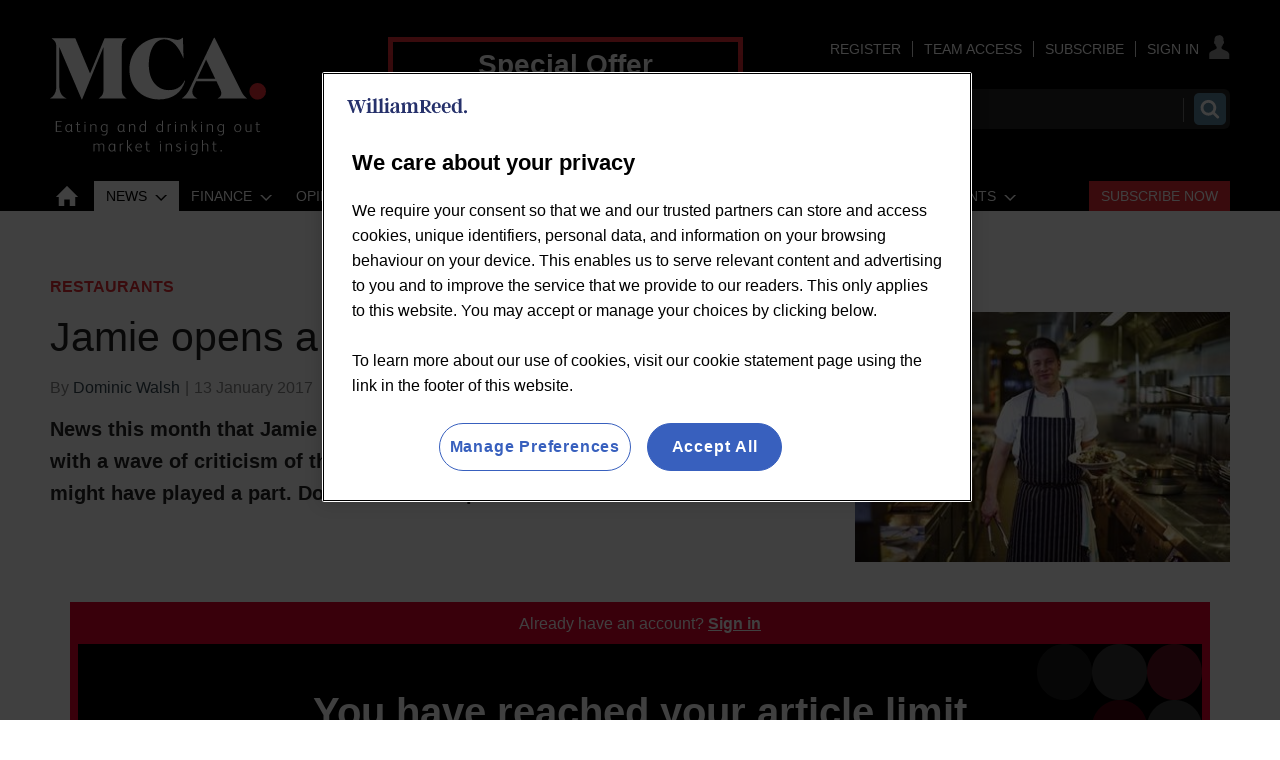

--- FILE ---
content_type: text/html; charset=utf-8
request_url: https://www.mca-insight.com/restaurants/jamie-opens-a-can-of-worms/547098.article
body_size: 37962
content:

<!DOCTYPE html>
<html lang="en">
<head>
	<meta charset="utf-8">
<link rel="preload" as="style" href="/Magazine/core.css?p=7875617731401012">
<link rel="preload" as="script" href="/Magazine/core.js?p=7875617731401012">
	
	<link rel="preload" as="image" href="https://d36hgjhwuw81py.cloudfront.net/Pictures/100x67/2/3/8/109238_jamie-loliver.jpg" imagesrcset="https://d36hgjhwuw81py.cloudfront.net/Pictures/100x67/2/3/8/109238_jamie-loliver.jpg 100w,https://d36hgjhwuw81py.cloudfront.net/Pictures/380x253/2/3/8/109238_jamie-loliver.jpg 380w" imagesizes="(max-width:767px) 100px, 380px" />

	
	

<script>
function getOTCookie( cookieName ) {
var value = '; ' + document.cookie;
var parts = value.split( '; ' + cookieName + '=' );
if ( parts.length == 2 ) {
return true;
}
return false;
}
var expirationDate = new Date(0);
var expirationDateString = expirationDate.toUTCString();
var now = new Date();
now.setTime(now.getTime() + 1 * 3600 * 1000 * 24 * 365);

if ( !getOTCookie('cleared-wr-cookies')) {
console.log("expire OptanonConsent");
document.cookie = "OptanonConsent=; expires=" + expirationDateString + "; path=/";
document.cookie = "OptanonAlertBoxClosed=; expires=" + expirationDateString + "; path=/";
document.cookie = "cleared-wr-cookies" + "=" + "; path=/" + "; expires="+now;

console.log("expire OptanonConsent");
}
</script>

<!-- OneTrust Cookies Consent Notice start for mca-insight.com -->
<script type="text/javascript" src="https://cdn.cookielaw.org/consent/cc7f8adf-f511-414a-948b-9ac2256fafb8/OtAutoBlock.js"></script>
<script src="https://cdn.cookielaw.org/scripttemplates/otSDKStub.js" type="text/javascript" charset="UTF-8" data-domain-script="cc7f8adf-f511-414a-948b-9ac2256fafb8" ></script>
<script type="text/javascript">
function OptanonWrapper() { }
</script>
<!-- OneTrust Cookies Consent Notice end for mca-insight.com -->

<title>Jamie opens a can of worms | Opinion | MCA Insight</title>
<meta name="description" content="News this month that Jamie Oliver was to shut six of his restaurants was met with a wave of criticism of the celebrity chef and the suggestion that Brexit might have played a part. Dominic Walsh reports" />
<meta name="viewport" content="width=device-width, initial-scale=1" />


<meta name="momentnowdate" content="2026-01-25 07:44:36.881"/>
<meta name="momentlocale" content="en-gb"/>
<meta name="momentlocaleformat" content="D MMMM YYYY"/>
<meta name="momentrelative" content="false"/>
<meta name="momentrelativeformat" content="YYYY,MM,DD"/>
<meta name="momentrelativemorethan" content="10"/>

	
	
	<meta name="robots" content="noarchive" />
<meta name="pubdate" content="Fri, 13 Jan 2017 15:58 GMT" />
<link rel="canonical" href="https://www.mca-insight.com/restaurants/jamie-opens-a-can-of-worms/547098.article" />
<meta name="blockthis" content="blockGA" />
<meta name="showwallpaper" content="true" />
<meta name="navcode" content="45672" />
<meta name="primarynavigation" content="Restaurants ,News" />	
	
	<meta property="og:title" content="Jamie opens a can of worms" />
<meta property="og:type" content="Article" />
<meta property="og:url" content="https://www.mca-insight.com/restaurants/jamie-opens-a-can-of-worms/547098.article" />
<meta property="og:site_name" content="MCA Insight" />
<meta property="og:description" content="News this month that Jamie Oliver was to shut six of his restaurants was met with a wave of criticism of the celebrity chef and the suggestion that Brexit might have played a part. Dominic Walsh reports" />
<meta property="og:image:width" content="1024" />
<meta property="og:image:height" content="536" />
<meta property="og:image" content="https://d36hgjhwuw81py.cloudfront.net/Pictures/1024x536/2/3/8/109238_jamie-loliver.jpg" />
<meta property="og:image:alt" content="Jamie Oliver" />

<meta property="twitter:card" content="summary_large_image" />
<meta property="twitter:title" content="Jamie opens a can of worms" />
<meta property="twitter:description" content="News this month that Jamie Oliver was to shut six of his restaurants was met with a wave of criticism of the celebrity chef and the suggestion that Brexit might have played a part. Dominic Walsh reports" />
<meta property="twitter:image:src" content="https://d36hgjhwuw81py.cloudfront.net/Pictures/1120xAny/2/3/8/109238_jamie-loliver.jpg" />
<meta property="twitter:image:alt" content="Jamie Oliver" />	

	
<link rel="icon" href="/magazine/dest/graphics/favicons/favicon-32x32.png" />
<!--[if IE]><link rel="shortcut icon" href="/magazine/dest/graphics/favicons/favicon.ico" /><![endif]-->
<link rel="apple-touch-icon-precomposed" href="/magazine/dest/graphics/favicons/apple-touch-icon-precomposed.png" />
<meta name="msapplication-TileImage" content="/magazine/dest/graphics/favicons/mstile-144x144.png" />
<meta name="msapplication-TileColor" content="#ffffff" />
	
	<link href="/Magazine/core.css?p=7875617731401012" rel="stylesheet" type="text/css">
<link href="/Magazine/print.css?p=7875617731401012" rel="stylesheet" type="text/css" media="print">


	
<script src="https://cdnjs.cloudflare.com/ajax/libs/jquery/3.4.1/jquery.min.js" integrity="sha256-CSXorXvZcTkaix6Yvo6HppcZGetbYMGWSFlBw8HfCJo=" crossorigin="anonymous" referrerpolicy="no-referrer"></script>
	
<script>var newLang={"more":{"default":"Show more","searchtype":"Show more","searchdates":"Show more"},"less":{"default":"Show Fewer","searchtype":"Show Fewer","searchdates":"Show Fewer"},"show":{"default":"show"},"hide":{"default":"hide"},"caption":{"show":"show caption","hide":"hide caption"},"carousel":{"play":"play slideshow","pause":"pause slideshow"}};</script>
	<script type="text/javascript">
					var IPState = {
					
						useripstate: false,
						useripname: ''
						
					};
				</script>
<script type="text/javascript">
          
					window.dataLayer = window.dataLayer || [];
					window.dataLayer.push({'StoryID':'547098'});
					window.dataLayer.push({'StoryFormatProperty':'N'});
					
					window.dataLayer.push({'StoryCategories':'|Ed’s Easy Diner|Jamie Oliver Restaurants|Leon|Restaurants|Locked|'});
					
					window.dataLayer.push({'StoryLayout':'Standard'});
					window.dataLayer.push({'StoryWidth':'standard width'});
					
					
					window.dataLayer.push({'StoryLayoutCode':'1'});
					
					window.dataLayer.push({'StoryFormatCode':'1122'});
					
					window.dataLayer.push({'StoryTypeCode':'261'});
					
					window.dataLayer.push({'StoryCategoriesCodes':'|1181|1234|1249|1306|1465|'});
					
					window.dataLayer.push({'StoryFullNavPath':'|42532|45686|45672|'});
					       
					window.dataLayer.push({'UserID':undefined});
					window.dataLayer.push({'NavCode':'45672'});
					window.dataLayer.push({'MicrositeNavCode':'-1'});
					window.dataLayer.push({'NavKey':'42575'});
          
          window.dataLayer.push({'NavigationAreaNavCode':'45686'});
          </script>
<script type="text/javascript">
window.dataLayer.push({'UserStateLoggedIn':'False'});
window.dataLayer.push({'FullNavPath':'|42532|45686|45672|'});
window.dataLayer.push({'LoggedIn':'False'});
window.dataLayer.push({'AccessStatus':'Denied'});
window.dataLayer.push({'AccessControl':'Private'});
window.dataLayer.push({'AccessDeniedStoryID':'709599'});
window.dataLayer.push({'AccessDeniedTitle':'2025 - Barrier 1 – Unknown users'});
window.dataLayer.push({'PrimaryNav':'|Main Navigation|News|Restaurants|'});
window.dataLayer.push({'CurrentPrimaryNav':'Restaurants'});
window.dataLayer.push({'Tags':undefined});
window.dataLayer.push({'PrimaryNavCodes':'|42532|45686|45672|'});
window.dataLayer.push({'author_name':'|Dominic Walsh|'});
window.dataLayer.push({'ArticleDate':'13-01-2017 15:58:00'});
//window.dataLayer.push({'StoryLayout':'Standard'});
window.dataLayer.push({'StoryFormat':'Article'});
window.dataLayer.push({'StoryType':'Opinion'});
window.dataLayer.push({'StoryCats':'|Ed’s Easy Diner|Jamie Oliver Restaurants|Leon|Restaurants|Locked|'});
//Adobe
window.dataLayer.push({'StoryHeadline':'Jamie opens a can of worms'});
window.dataLayer.push({'ByLines':'|Dominic Walsh|'});
window.dataLayer.push({'PublishDate':'13-01-2017'});
	</script>
	<link href='https://fonts.googleapis.com/css?family=PT+Sans:400,700' rel='stylesheet' type='text/css'>

<style>
/*Temp fix WRPW-670 LOGO CHANGE*/
	@media screen and (min-width: 1024px) {
		.masthead .mast{
			padding: 37px 0 0;
		}
	}

/*CORP EXPERIENCE*/
.container>.inner-sleeve:not(#colwrapper) .grid .oneColumn div.full-width-background.myMCAFeed>.sleeve .sectionhead h2{
	font-size: 1rem;
	font-weight: 500;
	background: #E42B32;
   padding: 5px 10px;
   border: none;
}
.container>.inner-sleeve:not(#colwrapper) .grid .oneColumn div.full-width-background.myMCAFeed>.sleeve .sectionhead h2 a:hover {
	color:#FFF;
	text-decoration: underline;
}


/*WRPW-142*/
.storyMeta {
	display: none;
}
.wallpaper-applied.site-width-1024 .hot-topics-container {
	position: relative;
	width: 1024px;
	margin: auto;
}
/* Hide endorser bar on mobile */
@media (max-width: 1024px) {
	#endorsement-bar {
	  display: none !important;
	}
}	 
</style>

<style>

.desktopNavigation ul.main>li.more a:before {
	top: 7px;
}


/* Subs Button Styling - Red button */

#mainnav .highlight a { background: #E42B32;	color: #FFF; }
#mainnav li.highlight a span { color: #FFFFFF; }
#mobilemenu li.highlight { padding-top: 20px; }
#mobilemenu li.highlight a { background: #E42B32; color: #FFF; padding-right: 0; }
#mobilemenu li.highlight a span { text-align: center; }
#mobilemenu li.Right a { border-bottom: 0; }
.desktopNavigation ul.main>li.right {
float: right;
}

/*
	Visibility was set to hidden, which displays as an inline-block element in IE and FF. Set to display: none instead to allow room for subs button. 
*/

.desktopNavigation ul.main>li.hide {
    visibility: hidden;
	 display: none;
}

</style>

<style>
/*PATCH: un-restrict mast, mainnav and footer*/
.wallpaper-applied.site-width-1024 #mainnav > .inner-sleeve,
.wallpaper-applied.site-width-1024 .mast > .inner-sleeve,
.wallpaper-applied.site-width-1024 .footer .inner-sleeve {
  max-width: 1220px;
}</style>

<style>
/* Centre footer navigation */
.footer .bottomNav ul {
    text-align: center;
	 border-top: 1px solid #fff;
	 margin-top: 25px;
	 padding: 15px 0 15px;
	 }
</style>


<!-- INTEXT LINKS COLOR -->
<style>
	 a:visited {
  /*color: #e52c33;*/
    }
</style>
<!-- END INTEXT LINKS COLOUR -->

<!--<style>
/* To close gap under nav leaderboard */
#wrapper_sleeve {
    margin-top: 30px;
	 }
</style>-->

<style>
/*to create gap above nav leaderboard and narrower gap below*/
.ad-style1 .sleeve>div {
    margin: auto;
    padding: 48px 0 24px 0;
    text-align: center;
}
</style>


<style>
/*to fix double margin style that is adding additonal 21px height*/
@media screen and (min-width: 1024px)
#wrapper_sleeve {
    margin-top: 60px; !important;
}
</style>

<style>
/* TEMP FIX STARTS WRBMADS-1196 */
	.grid .hero-carousel.site-width-hero-carousel .swiper-box{
		margin-left:0;
		margin-right:0;
	}
	@media screen and (min-width: 768px){
		.grid .hero-carousel.site-width-hero-carousel .swiper-box{
			margin-left:0;
			margin-right:0;
		}
	}
@media screen and (min-width: 1180px){
	.grid .hero-carousel.site-width-hero-carousel .swiper-box {
		 width: 100%;
		 left: unset;
		 right: unset;
		 margin-left: unset;
		 margin-right: unset;
		 position: relative;
	}
	.flexbox #foot .oneColumn .hero-carousel .caption .heading, .flexbox #top .oneColumn .hero-carousel .caption .heading {
		font-size: 2.625rem;
		line-height: 3rem;
	}
}
/* TEMP FIX ENDS WRBMADS-1196 */
</style><style type="text/css">.inline_image img[width][height]:not(.zoomable-image) {contain: unset;}</style>


<!--JS header -->
<!-- <script src="https://resources.wrbm.com/endorser/endorser.js"></script> -->
<!-- GAM Code START -->
<script async='async' src='https://www.googletagservices.com/tag/js/gpt.js'></script>
<script>
  var googletag = googletag || {};
  googletag.cmd = googletag.cmd || [];
  
  window.dataLayer = window.dataLayer || [];
</script>

<script>
  function getDataLayerVal(keyVal) {
        for (var i = 0; i < window.dataLayer.length; i++) {
            if (dataLayer[i][keyVal] !== undefined) {
                return dataLayer[i][keyVal];
            }
        }
    }

    var gptAdSlots = [];

			//CatCode
			if (typeof getDataLayerVal('StoryCategories') !== 'undefined') {
			var gamcatcode1 = getDataLayerVal('StoryCategories').replace("|","");
			var gamcatcode = gamcatcode1.replace(/\|/g,","); } else { var gamcatcode = ''; }

            //IsArticle
            if (typeof getDataLayerVal('StoryID') == 'undefined') {
                        var isarticle = false;} else {var isarticle = true; }

if (!getDataLayerVal('StoryCategories').includes('Advertising-exclusion')) {
    googletag.cmd.push(function() {
        // Define a size mapping object. The first parameter to addSize is
        // a viewport size, while the second is a list of allowed ad sizes.
        var mapping = googletag.sizeMapping().
        // 320, 0
        addSize([320, 0], [300, 50]).
        // 480, 0
        addSize([480, 0], [300, 75]).
        // 768, 0
        addSize([768, 0], [300, 250]).
        // 1024, 0
        addSize([1024, 0], [300, 350]).build();

        var mapMPU = googletag.sizeMapping().
        // 320, 0
        addSize([320, 0], [[300, 50],[300,75],[320,50],[300,250]]).
        // 768, 0
        addSize([768, 0], [[300, 250],[300,600]]).
        // 1024, 0
        addSize([1024, 0], [[300, 250],[300,600]]).build();
        //addSize([1024, 0], [[300, 250],[300,50]]).build();
		  
		  var mapMPU2 = googletag.sizeMapping().
        // 320, 0
        addSize([320, 0], [[300, 50],[300,75],[320,50],[300,250]]).
        // 768, 0
        addSize([768, 0], [[300, 250]]).
        // 1024, 0
        addSize([1024, 0], [[300, 250]]).build();
        //addSize([1024, 0], [[300, 250],[300,50]]).build();

        var mapLB = googletag.sizeMapping().
        // 320, 0
        addSize([320, 0], [[300,50],[300,75],[320,50],[320,100]]).
        //// 601, 0
        addSize([601, 0], [[468,60]]).
        // 768, 0
        addSize([768, 0], [[468,60],[728,90]]).
        // 1024, 0
        addSize([1024, 0], [[468, 60],[728,90],[970,90],[970,250]]).build();

        var mapLBUnderNav = googletag.sizeMapping().
        // 320, 0
        addSize([320, 0], [[300,50],[300,75],[320,50],[320,100]]).
        // 768, 0
        addSize([768, 0], [[468,60],[728,90]]).
        // 1024, 0
        addSize([1050, 0], [[468, 60],[728,90],[970,90],[970,250]]).build();

        var mapWallpaper = googletag.sizeMapping().
        addSize([0, 0], []).
        // 1220, 0
        addSize([1220, 0], [1,1]).build();

        // Ready variables to use for ad targeting 
        googletag.defineSlot('/269346476/mwvc/mwvc_lbun', [970, 250], 'div-gpt-ad-MastLBUNav').defineSizeMapping(mapLBUnderNav).addService(googletag.pubads());
        googletag.defineSlot('/269346476/mwvc/mwvc_mlb', [728, 90], 'div-gpt-ad-MastLB').defineSizeMapping(mapLB).addService(googletag.pubads());
        if (isarticle == true) {
        gptAdSlots[0] = googletag.defineSlot('/269346476/mwvc/mwvc_a', [300, 250], 'div-gpt-ad-A').defineSizeMapping(mapMPU2).addService(googletag.pubads());
        gptAdSlots[1] = googletag.defineSlot('/269346476/mwvc/mwvc_b', [300, 250], 'div-gpt-ad-B').defineSizeMapping(mapMPU).addService(googletag.pubads());
        googletag.defineSlot('/269346476/mwvc/mwvc_c', [300, 250], 'div-gpt-ad-C').defineSizeMapping(mapMPU2).addService(googletag.pubads()); }
		
        /*
        var showwallpaper;
        if(document.querySelector('meta[name="showwallpaper"]')) {
        		showwallpaper = document.querySelector('meta[name="showwallpaper"]').content;
        } 
        // check if wallpaper is defined, is set to be shown on this page and screen width is greater than 1220
        if (document.querySelector('#div-gpt-ad-Wallpaper') && showwallpaper) {
        	var wallpaperSlot = googletag.defineOutOfPageSlot('/269346476/mwvc/mwvc_wp', 'div-gpt-ad-Wallpaper').defineSizeMapping(mapWallpaper).addService(googletag.pubads()).setTargeting('url', document.location.pathname);
        		googletag.pubads().addEventListener('slotRenderEnded', function(event) {
        		if((event.slot.getSlotElementId() == wallpaperSlot.getSlotElementId()) && !event.isEmpty) {
					if(document.querySelector('.wallpaper-ad[data-site-width-1024]')) {
						document.body.className += ' ' + 'site-width-1024';
					}
					if(showwallpaper === "true") {
							document.body.className += ' ' + 'wallpaper-applied';
							$(window).trigger('wallpaper:advert');
					}
				}
				});
			}; */
		 
			googletag.pubads().setTargeting('navcode', getDataLayerVal('NavCode'));
			googletag.pubads().setTargeting('navcodes', getDataLayerVal('PrimaryNavCodes'));
			if (typeof getDataLayerVal('StoryID') !== 'undefined') {
			googletag.pubads().setTargeting('storycode', getDataLayerVal('StoryID'));}
			if (typeof getDataLayerVal('StoryLayout') !== 'undefined') {
			googletag.pubads().setTargeting('storylayout', getDataLayerVal('StoryLayout'));}
			googletag.pubads().setTargeting('loggedin', getDataLayerVal('LoggedIn'));
			googletag.pubads().setTargeting('accessstatus', getDataLayerVal('AccessStatus'));
			if (typeof getDataLayerVal('AccessControl') !== 'undefined') {
			googletag.pubads().setTargeting('accesscontrol', getDataLayerVal('AccessControl')); }
			//Catcode
			googletag.pubads().setTargeting('catcode', gamcatcode);
			googletag.pubads().setTargeting('nav', getDataLayerVal('CurrentPrimaryNav'));
			if (typeof getDataLayerVal('Tags') !== 'undefined') {
			googletag.pubads().setTargeting('tags', getDataLayerVal('Tags')); }

			if (typeof getDataLayerVal('PartyActiveProductIds') !== 'undefined') {
				googletag.pubads().setTargeting('PartyProductIds', getDataLayerVal('PartyActiveProductIds')); }
			if (typeof getDataLayerVal('Company') !== 'undefined') {
				googletag.pubads().setTargeting('company_name', getDataLayerVal('Company')); }
			if (typeof getDataLayerVal('JobFunc') !== 'undefined') {
				googletag.pubads().setTargeting('JobFunc', getDataLayerVal('JobFunc')); }
				
				try {
					 if (orderData && orderData[0] && orderData[0].OrderType) {
						  googletag.pubads().setTargeting('OrderType', orderData[0].OrderType);
					 }
				} catch (e) {}

			googletag.pubads().enableSingleRequest();
			googletag.pubads().collapseEmptyDivs();
			googletag.enableServices();

    });
	 } else if (getDataLayerVal('StoryCategories').includes('Advertising-exclusion')) {
	const startObserver = () => {
		new MutationObserver((m, o) => {
			const slotIds = ['#div-gpt-ad-A', '#div-gpt-ad-B', '#div-gpt-ad-C', , '#div-gpt-ad-D']

			slotIds.forEach((id) => {
				const slot = document.querySelector(id);
				if (slot) {
					slot.remove();
				}
			});

			setTimeout(() => {
				o.disconnect();
			}, 2000);
		}).observe(document.body, { childList: true, subtree: true });
	}

	window.addEventListener('DOMContentLoaded', startObserver);
}

/*
window.addEventListener('message', receiveMessage, false);
function receiveMessage(event) {
  if(event.data == 'wallpaper-standard') document.body.className+=" wallpaper-fireplace";
  if(document.body.className.match('wallpaper-fireplace')) {
    document.body.className+=" wallpaper-fireplace";
    var hottopics = document.querySelector('.hot-topics-container') ? document.querySelector('.hot-topics-container').offsetHeight : 0;
	 var mastHeight = document.querySelector('#masthead').offsetHeight;    
	 var cookieBlock = document.querySelector('#cookiePolicy') ? document.querySelector('#cookiePolicy').offsetHeight : 0;
	 var wallpaperElement = document.querySelector('.wallpaper-ad') ? document.querySelector('.wallpaper-ad').getElementsByTagName('div')[0] : null; 
	 if (wallpaperElement) {
	 	wallpaperElement.style.top = mastHeight - hottopics + 'px';      
	 }
  }
} */

$(function() {
	$('#cookiePolicy button').on('click', function() {
		setTimeout(() => {
			wallpaperReposition();
		}, 300);
	})
});
</script>
<!-- GAM Code END -->

<!-- CLARITY -->
<script type="text/javascript">
    (function(c,l,a,r,i,t,y){
        c[a]=c[a]||function(){(c[a].q=c[a].q||[]).push(arguments)};
        t=l.createElement(r);t.async=1;t.src="https://www.clarity.ms/tag/"+i;
        y=l.getElementsByTagName(r)[0];y.parentNode.insertBefore(t,y);
    })(window, document, "clarity", "script", "bn009xsve1");
</script>
<!-- CLARITY -->

<!-- ADOBE -->
<script>
//////////////////
// ADOBE START	//
//////////////////
// Adobe Analytics Datalayer - WVC - Header
// Version 3.0.3

/*
    Determines if the current page is an article page.
    Story ID will be populated with a string if on an article page, e.g. '750492'.
    
    It is important all globally defined variabled are prefixed with "adobe_", 
    this keeps the variable names unique so that they don't conflict with other scripts.
*/
const adobe_isarticle = (typeof getDataLayerVal('StoryID') === 'string');

/*
    adobe_debug flag object.
    Each value in the object relates to a section of the digital data object.
    Set the value to true to enable console logging for that section.
*/
const adobe_debug = {
    page: false,
    journey: false,
    user: false,
    search: false,
    article: false,
    miso: false,
    general: false
};

// Logs to the console without having to check if adobe_debug.x is true each time:
function debugLog(string, type) {
    try {
        if (typeof string !== 'string' || typeof type !== 'string') {
            return;
        }

        if (adobe_debug[type]) {
            console.log(`${type.toUpperCase()} DEBUG: ${string}`);
        }
    } catch (e) { }
}

// Sends a satellite track with string & log validation:
function sendSatelliteTrack(satelliteName) {
    if (typeof satelliteName !== 'string') {
        return;
    }

    debugLog(`Sending satellite track:  ${satelliteName}`, 'general');
    _satellite.track(satelliteName);
}

/*
    Digital Data needs to be declared as "var", so that Adobe Launch can access it:
*/
var digitalData = {
    page_data: {
        page_domain: '',
        page_title: '',
        page_categories: '',
        page_type: '',
        page_previous_url: '',
        ad_blocker_present: '',
        platform: 'Webvision Cloud'
    },
    journey_data: {
        is_mobile: '',
        mega_menu_clicked: '',
        mega_menu_item: '',
        homepage_link_clicked: '',
        homepage_section: '',
        homepage_heading: '',
        login_success: '',
        logout_success: '',
        registation_success: '',
        subscriptions_success: '',
        newsletter_signup: '',
        internal_campaign: '',
        external_campaign: '',
        contact_us_submitted: '',
        experience_name: ''
    },
    user_data: {
        logged_in_status: '',
        registered_user_id: '',
        anonymous_user_id: '',
        user_type: '',
        user_type_details: '',
        marketing_data: {
            sms: false,
            email: false,
            post: false
        },
        subscription_level: '',
        subscription_level_name: '',
        subscription_status: '',
        job_title: '',
        company: '',
        company_type: '',
        latest_company: '',
        industry: '',
        responsibility: '',
        user_department: '',
        free_trial: '',
        corporate_info: '',
        continuous: '',
        state: '',
        start_date: '',
        end_date: '',
        days_from_subscription_start: '',
        days_left_on_subscription: '',
        sensitivity: '',
        do_not_allow_renewal: '',
        do_not_collect_payment: '',
        domain: '',
        job_function: '',
        block_click_name: '',
        block_click_tgt_label: '',
        block_click_page_type: ''
    },
    search_data: {
        search_page: false,
        search_term: '',
        search_results: '',
        null_search: '',
        date_filter: '',
        type_filter: '',
        author_filter: ''
    },
    article_data: {
        article_page: '',
        author: '',
        publish_date: '',
        update_date: '',
        article_name: '',
        article_category: '',
        article_categories: '',
        article_subcategories: '',
        article_finding_method: '',
        article_related_topics: '',
        article_related_tags: '',
        paywall_hit: '',
        paywall_id: '',
        paywall_template: '',
        canonical_url: '',
        original_article: '',
        article_class: '',
        article_type: '',
        word_count: '',
        content_page_type: '',
        related_articles: {
            article_name: '',
            article_url: '',
            author: '',
            publish_date: '',
            article_category: ''
        },
        access_control: '',
        pw_incrementor: ''
    },
    miso_data: {
        search_query: '',
        explore_question_view: '',
        sticky_widget_view: '',
        answer_page_view: '',
        question_asked: '',
        question_source: ''
    }
};

// FUNCTIONS START
// Check AdBlocker Present:
setTimeout(function () {
    if ($('.ad-style1').height() > 50 || $('#div-gpt-ad-A').height() > 0) {
        digitalData.page_data.ad_blocker_present = false;
        sessionStorage.setItem('adblockSSI', false);
    } else {
        digitalData.page_data.ad_blocker_present = true;
        sessionStorage.setItem('adblockSSI', true);
    }
}, 2000);

// Check if Adblocker SessionStorage item exists, then declare datalayer value and clear SessionStorage item if it does:
const adblockSSI = sessionStorage.getItem('adblockSSI');
if (adblockSSI) {
    digitalData.page_data.ad_blocker_present = adblockSSI;
    sessionStorage.removeItem('adblockSSI');
}

// Check if the user is on mobile or desktop:
window.mobileCheck = function () {
    let check = false;
    (function (a) {
        if (/(android|bb\d+|meego).+mobile|avantgo|bada\/|blackberry|blazer|compal|elaine|fennec|hiptop|iemobile|ip(hone|od)|iris|kindle|lge |maemo|midp|mmp|mobile.+firefox|netfront|opera m(ob|in)i|palm( os)?|phone|p(ixi|re)\/|plucker|pocket|psp|series(4|6)0|symbian|treo|up\.(browser|link)|vodafone|wap|windows ce|xda|xiino/i.test(a) || /1207|6310|6590|3gso|4thp|50[1-6]i|770s|802s|a wa|abac|ac(er|oo|s\-)|ai(ko|rn)|al(av|ca|co)|amoi|an(ex|ny|yw)|aptu|ar(ch|go)|as(te|us)|attw|au(di|\-m|r |s )|avan|be(ck|ll|nq)|bi(lb|rd)|bl(ac|az)|br(e|v)w|bumb|bw\-(n|u)|c55\/|capi|ccwa|cdm\-|cell|chtm|cldc|cmd\-|co(mp|nd)|craw|da(it|ll|ng)|dbte|dc\-s|devi|dica|dmob|do(c|p)o|ds(12|\-d)|el(49|ai)|em(l2|ul)|er(ic|k0)|esl8|ez([4-7]0|os|wa|ze)|fetc|fly(\-|_)|g1 u|g560|gene|gf\-5|g\-mo|go(\.w|od)|gr(ad|un)|haie|hcit|hd\-(m|p|t)|hei\-|hi(pt|ta)|hp( i|ip)|hs\-c|ht(c(\-| |_|a|g|p|s|t)|tp)|hu(aw|tc)|i\-(20|go|ma)|i230|iac( |\-|\/)|ibro|idea|ig01|ikom|im1k|inno|ipaq|iris|ja(t|v)a|jbro|jemu|jigs|kddi|keji|kgt( |\/)|klon|kpt |kwc\-|kyo(c|k)|le(no|xi)|lg( g|\/(k|l|u)|50|54|\-[a-w])|libw|lynx|m1\-w|m3ga|m50\/|ma(te|ui|xo)|mc(01|21|ca)|m\-cr|me(rc|ri)|mi(o8|oa|ts)|mmef|mo(01|02|bi|de|do|t(\-| |o|v)|zz)|mt(50|p1|v )|mwbp|mywa|n10[0-2]|n20[2-3]|n30(0|2)|n50(0|2|5)|n7(0(0|1)|10)|ne((c|m)\-|on|tf|wf|wg|wt)|nok(6|i)|nzph|o2im|op(ti|wv)|oran|owg1|p800|pan(a|d|t)|pdxg|pg(13|\-([1-8]|c))|phil|pire|pl(ay|uc)|pn\-2|po(ck|rt|se)|prox|psio|pt\-g|qa\-a|qc(07|12|21|32|60|\-[2-7]|i\-)|qtek|r380|r600|raks|rim9|ro(ve|zo)|s55\/|sa(ge|ma|mm|ms|ny|va)|sc(01|h\-|oo|p\-)|sdk\/|se(c(\-|0|1)|47|mc|nd|ri)|sgh\-|shar|sie(\-|m)|sk\-0|sl(45|id)|sm(al|ar|b3|it|t5)|so(ft|ny)|sp(01|h\-|v\-|v )|sy(01|mb)|t2(18|50)|t6(00|10|18)|ta(gt|lk)|tcl\-|tdg\-|tel(i|m)|tim\-|t\-mo|to(pl|sh)|ts(70|m\-|m3|m5)|tx\-9|up(\.b|g1|si)|utst|v400|v750|veri|vi(rg|te)|vk(40|5[0-3]|\-v)|vm40|voda|vulc|vx(52|53|60|61|70|80|81|83|85|98)|w3c(\-| )|webc|whit|wi(g |nc|nw)|wmlb|wonu|x700|yas\-|your|zeto|zte\-/i.test(a.substr(0, 4))) check = true;
    })(navigator.userAgent || navigator.vendor || window.opera);
    return check;
};

// Menu clicked:
$(document).on('click', '.nav-item', function (e) {
    e.stopPropagation();
    const target = e.target,
        text = target.textContent || target.innerText;
    digitalData.journey_data.mega_menu_item = text;
    digitalData.journey_data.mega_menu_clicked = true;
    // Send events to DTM
    // Event for clicking a menu item:
    _satellite.track('menu_link_clicked', {
        menu_type: 'mega menu',
        menu_item: text
    });
});
// Footer clicked:
$(document).on('click', '#footer li', function (e) {
    e.stopPropagation();
    const target = e.target,
        text = target.textContent || target.innerText;
    // Event for clicking a menu item
    _satellite.track('menu_link_clicked', {
        menu_type: 'footer menu',
        menu_item: text
    });
});

// Search event:
window.onload = function () {
    const form = document.getElementById('mastsearch');
    if (form) {
        form.onsubmit = function () {
            // Event for performing a search
            const searchvalue = $('#search');
            _satellite.track('search_submitted', {
                search_term: searchvalue
            });
        };
    }
};


function createDateFromString(dateString) {
    // Split the dateString into parts (month, day, year):
    const parts = dateString.split('/');
    if (parts.length !== 3) {
        throw new Error('Invalid date format. Use MM/DD/YYYY.');
    }

    // Parse the parts into integers
    const day = parseInt(parts[0], 10);
    const month = parseInt(parts[1], 10);
    const year = parseInt(parts[2], 10);

    // Create a Date object using the parsed components
    const dateObject = new Date(year, month - 1, day); // Note: Month is 0-based

    return dateObject;
}

// Calculates the number of days between two dates:
function daysBetween(date1, date2) {
    const oneDay = 1000 * 60 * 60 * 24;
    const differenceMs = Math.abs(date1 - date2);
    return Math.round(differenceMs / oneDay);
}

// Set Search DL function: 
function setSearchDL(waitTime, thenFunction) {
    // Get the search term and number of results:
    setTimeout(function () {
        const search_pattern = /Your search(?: for <strong>(.*?)<\/strong>)? found <strong>(\d+|no)<\/strong>/;
        const search_results = search_pattern.exec($('div.searchDetails').html()) || [];

        // Fix search term if there was no term specified:
        if (search_results[1] === null) search_results[1] = '';

        // Fix number of results if there are no results:
        if (search_results[2] === 'no') search_results[2] = 0;

        // Calculate the number of pages
        if (search_results[2] === 0) {
            search_results[3] = 0;
        } else {
            search_results[3] = Math.ceil(search_results[2] / 10);
        }

        // If there are no results then null_search is true:
        search_results[4] = (search_results[2] == 0 ? true : false);

        //Set search_page to true and all other values to the determined values
        digitalData.search_data.search_page = true;
        digitalData.search_data.search_term = search_results[1];
        digitalData.search_data.search_results = search_results[2];
        //digitalData.search_data.search_pages = search_results[3];
        digitalData.search_data.null_search = search_results[4];
        try {
            if (thenFunction && typeof thenFunction === 'function') {
                thenFunction();
            }
        } catch (e) { }
    }, waitTime);
}
//Subsequent search function
function subSearch() {
    setSearchDL(3000, sendTrack);
    function sendTrack() {
        sendSatelliteTrack('subsequentSearch');
    }
}

// Search DL function - Should only execute once the page has finished loading
// Check if we are on a search page:
if (window.location.href.includes('searchresults')) {
    // If we are on a search page
    // Get the search term and number of results
    setSearchDL(1000, searchTrack);
    digitalData.search_data.search_page = true;
    function searchTrack() {
        sendSatelliteTrack('subsequentSearch');
        document.getElementsByName('qkeyword')[1].addEventListener('change', subSearch);
        // Change to Search Filter event function
        $('.refineBy').on('change', function () {
            debugLog(articleFilterTracking);

            // Complete the tracking action:
            // _satellite.track('article_filter_used', articleFilterTracking);
        });
    }
} else {
    // If we are not on a search page then set search_page to false and all other values to their defaults:
    digitalData.search_data.search_page = false;
    digitalData.search_data.search_term = '';
    digitalData.search_data.search_results = '';
    //digitalData.search_data.search_pages = '';
    digitalData.search_data.null_search = '';
}

try {
    const downloads = document.querySelectorAll('.downloads a');
    if (downloads && downloads.length) {
        downloads.forEach((link) => {
            link.addEventListener('click', () => {
                sendSatelliteTrack('download_event');
            });
        });
    }
} catch (e) { }

// Check if we are on a search page:
if (location.pathname.indexOf('searchresults') !== -1) {
    // Define the storage object:
    const articleFilterTracking = {};
    articleFilterTracking.active_filters = [];
    // Get the query from the URL and split into an associative array:
    const urlParams = {};
    urlParams.parametrics = '';
    window.location.href.slice(window.location.href.indexOf('?') + 1).replace(/(\w+?)=([^&]+)?/g, function ($0, $1, $2) {
        urlParams[$1] = ($2 == undefined ? '' : decodeURIComponent($2));
    });
    urlParams.parametrics.replace(/(\w+?)\|([^,]+)?/g, function ($0, $1, $2) {
        if (urlParams.cmd != 'RmvPm' || ($1 + '|' + $2) != urlParams.val) {
            articleFilterTracking.active_filters.push({
                filter_type: getFilterType($1),
                filter_selection: getFilterName($1, $2)
            });
        }
    });
    if (urlParams.cmd === 'AddPm') {
        pmArray = urlParams.val.split('|');
        articleFilterTracking.active_filters.push({
            filter_type: getFilterType(pmArray[0]),
            filter_selection: getFilterName(pmArray[0], pmArray[1])
        });
    }
    articleFilterTracking.filter_location = 'Search Results Page';
    switch (urlParams.SortOrder) {
        case undefined:
        case '1':
            articleFilterTracking.filter_sort = 'Newest';
            break;
        case '2':
            articleFilterTracking.filter_sort = 'Relevance';
            break;
        case '3':
            articleFilterTracking.filter_sort = 'Oldest';
            break;
        default:
            articleFilterTracking.filter_sort = 'Unknown';
    }

    // Get the filter type name from the type specified:
    function getFilterType(filterType) {
        switch (filterType) {
            case 'WVPUBDATE':
                return 'Date';
            case 'WVSECTIONCODE':
                return 'Article Type';
            case 'WVFACET2':
                return 'Aisle';
            default:
                return 'Unknown';
        }
    }

    // Get the names of the filters:
    function getFilterName(filterType, filterID) {
        filterName = 'Unknown';
        switch (filterType) {
            case 'WVPUBDATE':
                switch (filterID) {
                    case '[NOW-1DAY TO NOW]':
                        return 'Past day';
                    case '[NOW-7DAY TO NOW]':
                        return 'Past week';
                    case '[NOW-31DAY TO NOW]':
                        return 'Past month';
                    case '[NOW-365DAY TO NOW]':
                        return 'Past year';
                    default:
                        return 'Custom date range';
                }
            case 'WVSECTIONCODE':
            case 'WVFACET2':
                // Get the names of the filters by looking up their IDs from the checkbox, and then extracting the name from the label:
                filterItems = $('#facet-search .byType li.selected');
                filterItems.each(function () {
                    if (($('input', $(this)).data('facet-params')['val']) == (filterType + '|' + filterID)) {
                        filterName = $('label', $(this)).contents().filter(function () {
                            return this.nodeType == 3;
                        })[0].nodeValue.trim();
                        return false;
                    }
                });
                return filterName;
            default:
                return filterName;
        }
    }
}

// Search Type Filter (evar92) & Search Date Filter (evar98):
try {
    if (window.location.href.includes('/searchresults')) {
        function trackFilters(activeFilters) {
            const filters = activeFilters.querySelectorAll('ul li');

            if (filters && filters.length) {
                filters.forEach((thisFilter) => {
                    const thisFilterLink = thisFilter.querySelector('a');
                    const presetDates = ['past 24 hours', 'past week', 'past month', 'past year'];
                    if (thisFilterLink && thisFilter.textContent && (thisFilterLink?.className.includes('date') || presetDates.includes(thisFilter.textContent.toLowerCase().trim()))) {
                        digitalData.search_data.date_filter = thisFilter.textContent.replace(thisFilter.querySelector('span').textContent, '').trim();
                    } else if (thisFilter.textContent) {
                        digitalData.search_data.type_filter = thisFilter.textContent.replace(thisFilter.querySelector('span').textContent, '').trim();
                    }
                });
            }
            if (digitalData?.search_data.date_filter) {
                sendSatelliteTrack('searchDateType');
            }
            if (digitalData?.search_data.type_filter) {
                sendSatelliteTrack('searchFilterType');
            }
        }

        const waitForFilter = setInterval(() => {
            const activeFilters = document.querySelector('.activeFilters');
            if (activeFilters) {
                clearInterval(waitForFilter);
                trackFilters(activeFilters);
            }
        }, 100);

        setTimeout(() => {
            clearInterval(waitForFilter);
        }, 3000);

        const applyFilterButton = document.querySelector('#filterdatebtn');
        if (applyFilterButton) {
            applyFilterButton.addEventListener('click', () => {
                const waitForNewFilters = setTimeout(() => {
                    const activeFilters = document.querySelector('.activeFilters');
                    if (activeFilters) {
                        clearInterval(waitForNewFilters);
                        trackFilters(activeFilters);
                    }
                }, 1000);
                setTimeout(() => {
                    clearInterval(waitForNewFilters);
                }, 3000);
            });
        }
    }
} catch (e) { }


// Search Author Filter (evar100):
try {
    if (window.location.href.includes('.bio')) {
        digitalData.search_data.author_filter = document.querySelector('title').textContent.split('|')[0].trim();
    }
} catch (e) { }

try {
    const waitForNewsletterToggles = setInterval(() => {
        if (document.querySelectorAll('input[name="newsletterupdate"][type="checkbox"]').length) {
            clearInterval(waitForNewsletterToggles);
            const newsletters = document.querySelectorAll('input[name="newsletterupdate"][type="checkbox"]');
            if (newsletters.length) {
                newsletters.forEach((item) => {
                    item.addEventListener('click', () => {
                        if (item.checked) {
                            sendSatelliteTrack('newsletterSubscribe');
                        }
                    });
                });
            }
        }
    }, 200);
} catch (e) { }

// Page type capture:
try {
    const page_path = window.location.pathname;

    if (page_path === '/' || page_path.includes('/home')) {
        digitalData.page_data.page_type = 'Home';
    } else if (page_path.includes('.article')) {
        digitalData.page_data.page_type = 'Article';
    } else if (page_path.includes('.subject')) {
        digitalData.page_data.page_type = 'Subject page';
    } else if (page_path.includes('.bio')) {
        digitalData.page_data.page_type = 'Bio page';
    } else if (page_path.includes('.issue')) {
        digitalData.page_data.page_type = 'Issue page';
    } else if (page_path.includes('/subscribe')) {
        digitalData.page_data.page_type = 'Subscription page';
    } else if (page_path.includes('/searchresults')) {
        digitalData.page_data.page_type = 'Search Results page';
    } else if (page_path.includes('/events')) {
        digitalData.page_data.page_type = 'Events page';
    } else if (page_path.includes('/a-to-z-of-all-subjects') || page_path.includes('/a-to-z-of-contributors') || page_path.includes('/previous-issues')) {
        digitalData.page_data.page_type = 'Listing page';
    } else {
        digitalData.page_data.page_type = adobe_isarticle ? 'Article' : 'Landing Page';
    }
} catch (e) { }

try {
    const waitForSpin = setInterval(() => {
        if (document.querySelector('.spinBlock')) {
            clearInterval(waitForSpin);
            const spinBlocks = document.querySelectorAll('.spinBlock');
            function getSpinBlockText(block) {
                if (!block) {
                    return '';
                }

                const blockHeader = block.querySelector('h2');
                if (blockHeader && blockHeader.textContent) {
                    return blockHeader.textContent;
                }

                const link = block.querySelector('a');
                if (link && link.textContent) {
                    return link.textContent;
                }

                return '';
            };

            if (spinBlocks) {
                spinBlocks.forEach((block) => {
                    block.querySelectorAll('a').forEach((link) => {
                        const spinBlockTitle = getSpinBlockText(block).replace(/[^a-zA-Z0-9 ]/g, '').trim();
                        if (link && link.textContent) {
                            link.addEventListener('click', () => {
                                if (localStorage.getItem('spinBlockTracking')) {
                                    localStorage.removeItem('spinBlockTracking');
                                }
                                localStorage.setItem('spinBlockTracking', JSON.stringify({ 'clickName': spinBlockTitle, 'targetLabel': link.textContent, 'blockPageType': digitalData.page_data.page_type }));
                            })
                        }
                    });
                });
            }
        }
    }, 200);


    const spinData = localStorage.getItem('spinBlockTracking');
    if (spinData) {
        const spinObject = JSON.parse(spinData);
        digitalData.journey_data.block_click_name = spinObject?.clickName;
        digitalData.journey_data.block_click_tgt_label = spinObject?.targetLabel;
        digitalData.journey_data.block_click_page_type = spinObject?.blockPageType;
        localStorage.removeItem('spinBlockTracking');
    }
} catch (e) { }

try {
    if (window.location.href.includes('.article')) {
        const waitForRegWall = setInterval(() => {
            const regWall = document.querySelector('#RegWall');
            if (regWall) {
                clearInterval(waitForRegWall);
                const signInButton = regWall.querySelector('.pre-header a');
                if (signInButton) {
                    signInButton.addEventListener('click', () => {
                        _satellite.track('sign_in_clicked', { 'location': 'in_page', 'type': 'button' });
                    });
                }
            }
        }, 10);

        setTimeout(() => {
            clearInterval(waitForRegWall);
        }, 3000);
    }
} catch (e) { }

// Login Logout Register Success:
$(function () {
    //Define defaults
    let journey_login = false;
    let journey_logout = false;
    let journey_register = false;

    // Check if we just logged in or out (in=logged in, out=logged out):
    const previousLoginState = sessionStorage.getItem('previousLoginState');

    let currentLoginState = getDataLayerVal('LoggedIn') === 'True' ? 'in' : 'out';

    if (previousLoginState === 'out' && currentLoginState === 'in') {
        journey_login = true;
    }

    if (previousLoginState === 'in' && currentLoginState === 'out') {
        journey_logout = true;
    }

    sessionStorage.setItem('previousLoginState', currentLoginState);

    // Check if we just registered
    let page_path = window.location.pathname + window.location.search;
    let journey_pattern_register = /(?:^\/\?adredir=1$)/i;

    if (journey_pattern_register.exec(page_path) !== null) {
        if (currentLoginState === 'in') {
            let registrationTracked = localStorage.getItem('registrationTracked');
            if (registrationTracked !== 'yes' && registrationTracked !== 'skipped') {
                // A little convoluted but we need to ensure the date format is the same for both dates for international users
                // Month is a 0 based index so need to subtract 1 when converting back to a date
                let accountCreated = getDataLayerVal('PartyCredentialCreationDate');
                let [createdDay, createdMonth, createdYear] = accountCreated.split('-');
                let accountCreatedFixed = new Date(createdYear, (createdMonth - 1), createdDay);

                const timeDifference = (new Date().getTime() - accountCreatedFixed.getTime()) / (1000 * 60 * 60 * 24);

                // If the account was created in the last 2 days:
                if (timeDifference <= 2) {
                    // Additional check for The Grocer:
                    if (digitalData?.page_data?.page_domain.includes('thegrocer') && digitalData?.user_data?.subscription_level_name === '|The Grocer Registration|') {
                        journey_register = true;
                        localStorage.setItem('registrationTracked', 'yes');
                    } else if (!digitalData.page_data.page_domain.includes('thegrocer')) {
                        journey_register = true;
                        localStorage.setItem('registrationTracked', 'yes');
                    }
                } else {
                    // So we can skip the date conversion for old accounts:
                    localStorage.setItem('registrationTracked', 'skipped');
                }
            }
        }
    }

    digitalData.journey_data.login_success = journey_login;
    digitalData.journey_data.logout_success = journey_logout;
    digitalData.journey_data.registration_success = journey_register;
});

// Add event listeners for sign in and forgotton password clicks:
function addPopupEventListener() {
    if ($('#LoginButton') || $('#ForgottenPasswordButton')) {
        //buttons on popup
        this.addEventListener('click', function (e) {
            const elem = e.target;
            // Login button:
            if (elem.id === 'LoginButton') {
                _satellite.track('sign_in_clicked', {
                    location: 'popup'
                });
            }
            // Forgotten password link:
            else if (elem.tagName.toLowerCase() === 'a' && elem.href.indexOf('/forgotten-password') >= 0 && elem.parentNode.className === 'field forgottenpassword') {
                _satellite.track('forgotten_password_link_clicked', {
                    location: 'popup',
                    type: 'link'
                });
            }
            // Forgotten password button 'submit':
            else if (elem.id === 'ForgottenPasswordButton') {
                _satellite.track('forgotten_password_submit_button_clicked', {
                    location: 'popup',
                    type: 'button'
                });
            }
        });
    }
}

// Newsletter reg
// Check if newsletter box exists:
if (document.getElementsByClassName('newsletterSignup') !== null) {
    //Wait for newsletters to load
    setTimeout(function () {
        //Action on toggle
        $('input[name=newsletterupdate]').change(function () {
            if (this.checked) {
                sessionStorage.setItem('nlSet', '1');
            }
        });
    }, 3500);
}
// Check if newsletter has been previously set:
if (sessionStorage.getItem('nlSet')) {
    digitalData.journey_data.newsletter_signup = 1;
    sessionStorage.removeItem('nlSet');
}

// DOCUMENT READY START

$(document).ready(function () {

    // Add Event Listener for Sign In Button
    // top 'sign in' link
    if ($('#mastnav')) {
        let elem = $('#mastnav a.signIn');
        if (elem) {
            elem.on('click', function () {
                _satellite.track('sign_in_clicked', {
                    location: 'top nav'
                });
                if (window.location.href.indexOf('/sign-in') < 0) {
                    addPopupEventListener()
                }

            });
        }
    }
    // Add Event Listeners on Sign-In page
    if (window.location.href.indexOf('/sign-in') > -1) {
        addPopupEventListener()
    }

});

// DOCUMENT READY END

///// FUNCTIONS END					

// DATALAYER Population JavaScript START
// On clicks population:
$(document).on('click', '.popup signIn', function () {
    digitalData.page_data.page_type = 'Login';
});

// Paywall hit				
// Doc URL matches canonical:
digitalData.article_data.original_article = (document.URL === document.querySelector('link[rel="canonical"]').href);

// Page Data Population
digitalData.page_data.page_domain = document.domain;
digitalData.page_data.page_title = document.title;
// digitalData.page_data.page_categories = ;
// PAGETYPE
digitalData.page_data.page_previous_url = document.referrer;

// Journey Data PopulationL
digitalData.journey_data.is_mobile = mobileCheck();

// User Data Population:
if (getDataLayerVal('LoggedIn') === 'True') {
    digitalData.user_data.logged_in_status = 'Logged in';

    try {
        if (window.location.href.includes('www.retail-week.com')) {
            const orderMetaData = getDataLayerVal('OrderMetadata');
            if (orderMetaData && orderMetaData[0] && PactiveProd) {
                digitalData.user_data.subscription_status = orderMetaData[0].Status === 'Live' ? 'Active' : 'Expired';
            }
        } else if (orderData) {
            if (PactiveProducts && PactiveProd) {
                digitalData.user_data.subscription_status = isActiveOnlineCorporateOrPaidRecipient === true ? 'Active' : 'Expired';
            } else if (orderData && orderData[0] && orderData[0].Status) {
                digitalData.user_data.subscription_status = orderData[0].Status;
            }
        }
    } catch (e) { }

    // Only record registered user id if it contains only numerical characters:
    if (getDataLayerVal('UserID') && /^[0-9]+$/.test(getDataLayerVal('UserID'))) {
        digitalData.user_data.registered_user_id = getDataLayerVal('UserID');
    }

    digitalData.user_data.job_function = getDataLayerVal('JobFunc') || '';

    if (PactiveProd) {
        digitalData.user_data.subscription_level = PactiveProd;
    }

    if (PactiveProducts) {
        digitalData.user_data.subscription_level_name = PactiveProducts;
        if (PactiveProducts.search(/free trial/i) > 1) {
            digitalData.user_data.free_trial = true;
        }
    }

    try {
        if (window.location.href.includes('retail-week')) {
            if (!digitalData?.user_data?.subscription_level_name && digitalData?.user_data?.logged_in_status === 'Logged in') {
                digitalData.user_data.subscription_level_name = '|Retail Week Registration|';

            }

            if (digitalData?.user_data?.subscription_level_name === '|Retail Week Registration|') {
                digitalData.user_data.subscription_status = '';
            }
        }
    } catch (e) { }

    if (user_department) {
        digitalData.user_data.user_department = user_department;
    }

    if (job_title) {
        digitalData.user_data.job_title = job_title;
    } else if (getDataLayerVal('JobFunc')) {
        digitalData.user_data.job_title = getDataLayerVal('JobFunc');
    } else if (getDataLayerVal('JobTitle')) {
        digitalData.user_data.job_title = getDataLayerVal('JobTitle');
    }

    digitalData.user_data.company = getDataLayerVal('Company') || getDataLayerVal('partyCompany').replace(/&amp;/g, '');

    // Company type capture:
    try {
        const companyType = getDataLayerVal('CompanyType');
        if (companyType) {
            digitalData.user_data.company_type = companyType;
        }
    } catch (e) { }

    // Captures the user's last company by splitting the digitalData.user_data.company variable by `|`.
    // The filter(Boolean) function removes all empty values from the array.
    try {
        if (digitalData?.user_data?.company) {
            digitalData.user_data.latest_company = digitalData.user_data.company.split('|').filter(Boolean).pop()
        }
    } catch (e) { }

    if (industry) {
        digitalData.user_data.industry = industry;
    }
    if (getDataLayerVal('User Type')) {
        digitalData.user_data.user_type = getDataLayerVal('User Type');
        try {
            if (topLevelBrandSubscription && typeof topLevelBrandSubscription === 'object') {

                /* 
                    Ticket AA-586:
                    1 - Live Individual subscriber (but cancelled).
                    2 - Live Online Corporate subscriber.
                    3 - Live Online Corporate Domain subscriber.
                    4 - Live Online individual subscriber.
                    5 - Expired Individual print subscriber.
                    6 - Registered user.
                */

                const live = topLevelBrandSubscription.Status === 'Live';
                const product = topLevelBrandSubscription.Variants[0].Products[0];
                let paid = false;
                try {
                    paid = getDataLayerVal('User Type').includes('Paid');
                } catch (e) { }
                const expired = topLevelBrandSubscription.DoNotCollectPayment;
                const corporate = (topLevelBrandSubscription.OrderType === 'Corporate');
                const sensitive = (topLevelBrandSubscription.Sn !== 0);
                let corporateDomain = false;
                try {
                    corporateDomain = getDataLayerVal('Corporate Info').includes('Corporate domain');
                } catch (e) { }
                const cancelled = topLevelBrandSubscription.DoNotCollectPayment;

                const isGrocerGoldOrPlatinumOnline = (product.ProductId === 8 || product.ProductId === 9);

                if (isGrocerGoldOrPlatinumOnline && live && paid && cancelled) {
                    digitalData.user_data.user_type_details = 'Live individual subscriber (but cancelled)';
                } else if (isGrocerGoldOrPlatinumOnline && live && corporate && sensitive) {
                    digitalData.user_data.user_type_details = 'Live Online Corporate subscriber';
                } else if (isGrocerGoldOrPlatinumOnline && live && corporate && corporateDomain) {
                    digitalData.user_data.user_type_details = 'Live Online Corporate Domain subscriber';
                } else if (isGrocerGoldOrPlatinumOnline && live && paid) {
                    digitalData.user_data.user_type_details = 'Live Online individual subscriber';
                } else if (product.ProductId === 10 && paid && expired) {
                    digitalData.user_data.user_type_details = 'Expired Individual print subscriber';
                } else if (product.ProductId === 59) {
                    digitalData.user_data.user_type_details = 'Registered User';
                }
            }
        } catch (e) { }
    } else if (getDataLayerVal('UserType')) {
        digitalData.user_data.user_type = getDataLayerVal('UserType');
    }

    if (getDataLayerVal('Corporate Info')) {
        digitalData.user_data.corporate_info = getDataLayerVal('Corporate Info');
    } else if (typeof OrderType === 'string') {
        digitalData.user_data.corporate_info = OrderType;
    }
    if (getDataLayerVal('Continuous Info')) {
        digitalData.user_data.continuous = getDataLayerVal('Continuous Info');
    }
    if (getDataLayerVal('State')) {
        digitalData.user_data.state = getDataLayerVal('State');
    }
    if (jseniority) {
        digitalData.user_data.responsibility = jseniority.replace(/\|/g, '');
    }
} else {
    digitalData.user_data.logged_in_status = 'Logged out';
}

try {
    if (topLevelBrandSubscription && typeof topLevelBrandSubscription === 'object') {
        if (topLevelBrandSubscription.Variants[0].Products) {
            digitalData.user_data.start_date = topLevelBrandSubscription.Variants[0].Products[0].SubscriptionStart;
            digitalData.user_data.end_date = topLevelBrandSubscription.Variants[0].Products[0].SubscriptionEnd;

            const today = new Date();

            const start = createDateFromString(digitalData.user_data.start_date);
            digitalData.user_data.days_from_subscription_start = daysBetween(start, today);

            const expire = createDateFromString(digitalData.user_data.end_date);
            digitalData.user_data.days_left_on_subscription = daysBetween(today, expire);
        }
        if (topLevelBrandSubscription.Sn) {
            digitalData.user_data.sensitivity = topLevelBrandSubscription.Sn;
        }
        digitalData.user_data.do_not_allow_renewal = topLevelBrandSubscription.DoNotAllowRenewal;
        digitalData.user_data.domain = topLevelBrandSubscription.DomainOrder;
        digitalData.user_data.do_not_collect_payment = topLevelBrandSubscription.DoNotCollectPayment;

    }

} catch (e) { }

try {
    // Default to 0. Some cancelled or expired users don't have the order data object on the page:
    if (digitalData?.user_data?.logged_in_status === 'Logged in' && digitalData?.user_data?.user_type.includes('Paid') && !digitalData?.user_data?.days_left_on_subscription) {
        digitalData.user_data.days_left_on_subscription = 0;
    }
} catch (e) { }

// Article data population:
digitalData.article_data.article_page = adobe_isarticle;

if (adobe_isarticle) {
    debugLog('Capturing article data.', 'article');
    digitalData.article_data.article_id = getDataLayerVal('StoryID') || 'Not available';
    digitalData.article_data.publish_date = getDataLayerVal('PublishDate') || 'Not available';
    digitalData.article_data.article_name = getDataLayerVal('StoryHeadline') || 'Not available';
    digitalData.article_data.article_category = getDataLayerVal('CurrentPrimaryNav') || 'Not available';

    let article_categories = getDataLayerVal('StoryCats');

    if (article_categories) {
        article_categories = article_categories.substring(1, article_categories.length - 1);
    }

    digitalData.article_data.article_categories = article_categories || 'Not available';

    let article_navigations = getDataLayerVal('PrimaryNav');

    if (article_navigations) {
        article_navigations = article_navigations.substring(1, article_navigations.length - 1);
    }
    digitalData.article_data.article_related_tags = article_navigations || 'Not available';
    digitalData.article_data.article_subcategories = getDataLayerVal('Tags') || 'Not available';
    digitalData.article_data.canonical_url = document.querySelector("link[rel='canonical']").href;
    digitalData.article_data.article_class = getDataLayerVal('StoryFormat') || 'Not available';
    digitalData.article_data.article_type = getDataLayerVal('StoryType') || 'Not available';
    digitalData.article_data.author = getDataLayerVal('ByLines') || 'Not available';

    // Check if refered by homepage:
    const homepage_heading_DL = sessionStorage.getItem('homepage_heading');
    if (homepage_heading_DL) {
        const homepage_section_DL = sessionStorage.getItem('homepage_section');
        digitalData.journey_data.homepage_link_clicked = true;
        digitalData.journey_data.homepage_section = homepage_heading_DL;
        digitalData.journey_data.homepage_heading = homepage_section_DL;
        sessionStorage.removeItem('homepage_heading');
        sessionStorage.removeItem('homepage_section');
    }

    // Get word count:
    try {
        function getWordCount(selector) {
            try {
                const countvalue = $(selector).text();
                const regex = /\s+/gi;
                return countvalue.trim().split(regex).length;
            } catch (e) { return 0; }
        };

        const waitForArticle = setInterval(() => {
            if (document.querySelector('.storytext')) {
                clearInterval(waitForArticle);
                digitalData.article_data.word_count = getWordCount('.storytext');
            }
        }, 10);

        const waitForFade = setInterval(() => {
            if (document.querySelector('#RegWall') && document.querySelector('#fadeWrap')) {
                clearInterval(waitForFade);
                digitalData.article_data.word_count = getWordCount('#fadeWrap');
            }
        }, 5);

        setTimeout(() => {
            clearInterval(waitForArticle);
            clearInterval(waitForFade);
        }, 2000);
    } catch (e) { debugLog(e, 'article'); }

    if (getDataLayerVal('StoryLayout') && getDataLayerVal('StoryFormat')) {
        digitalData.article_data.content_page_type = getDataLayerVal('StoryLayout').concat(' ', getDataLayerVal('StoryFormat'));
    } else if (getDataLayerVal('StoryFormat')) {
        digitalData.article_data.content_page_type = getDataLayerVal('StoryFormat');
    }

    digitalData.article_data.access_control = getDataLayerVal('AccessControl') || 'Not available';
    digitalData.article_data.primary_nav_key = getDataLayerVal('NavKey') || 'Not available';
}
// Paywall Trigger
setTimeout(function () {
    if (document.querySelector('.accessMessage')) {
        digitalData.article_data.paywall_hit = true;
        if (window.location.href.includes('retail-week')) {
            let wallText;

            if (document.querySelector('#Subscribe_for_full_access')) {
                wallText = document.querySelector('#Subscribe_for_full_access').textContent;
            } else if (document.querySelector('#RegWall')) {
                wallText = document.querySelector('#RegWall').textContent;
            }

            const isReg = wallText.toLowerCase().includes('register');

            if (isReg) {
                digitalData.article_data.paywall_template = 'Reg Wall';
                try {
                    digitalData.article_data.paywall_id = document.querySelector('#barrier-nli-main-button-register').getAttribute('href').split('https://www.retail-week.com/')[1];
                } catch (e) { debugLog(e, 'article'); }
            } else {
                digitalData.article_data.paywall_template = 'Pay Wall';
                try {
                    digitalData.article_data.paywall_id = document.querySelector('.factfile a').getAttribute('href').split('https://www.retail-week.com/')[1];
                } catch (e) { debugLog(e, 'article'); }
            }

            // Trigger Paywall Event
            sendSatelliteTrack('paywall_regwall_hit');
        } else {
            function getWallId(wall) {
                try {
                    if (wall && wall.getAttribute('title')) {
                        return wall.getAttribute('title');
                    }
                    const getQueryParams = (url) => Object.fromEntries(new URL(url).searchParams);
                    const wallLink = document.querySelector('.cta').getAttribute('href');

                    if (wallLink) {
                        return getQueryParams(wallLink).sourcecode;
                    }
                } catch (e) { }
            }

            const regWall = document.querySelector('#RegWall') || document.querySelector('#Regwall');
            const payWall = document.querySelector('#PayWall') || document.querySelector('#Paywall');

            if (regWall) {
                digitalData.article_data.paywall_template = 'Reg Wall';
                digitalData.article_data.paywall_id = getWallId(regWall);
            } else if (payWall) {
                digitalData.article_data.paywall_template = 'Pay Wall';
                digitalData.article_data.paywall_id = getWallId(payWall);
            }

            // Trigger Paywall Event
            sendSatelliteTrack('paywall_regwall_hit');
        }
    } else {
        digitalData.article_data.paywall_hit = false;
    }
}, 3500);

// MISO Datalayer population:
if (digitalData?.page_data?.page_domain.includes('thegrocer')) {
    digitalData.miso_data.answer_page_view = (digitalData.article_data.article_id === '700074');
}
// DATALAYER Population JS END
//////////////////
// ADOBE END	//
//////////////////
</script>

<script>
//ADOBE TARGET pre-hiding snippet start
  ;(function(win, doc, style, timeout) {
    var STYLE_ID = 'at-body-style';
    function getParent() {
      return doc.getElementsByTagName('head')[0];
    }
    function addStyle(parent, id, def) {
      if (!parent) {
        return;
      }
      var style = doc.createElement('style');
      style.id = id;
      style.innerHTML = def;
      parent.appendChild(style);
    }
    function removeStyle(parent, id) {
      if (!parent) {
        return;
      }
      var style = doc.getElementById(id);
      if (!style) {
        return;
      }
      parent.removeChild(style);
    }
    addStyle(getParent(), STYLE_ID, style);
    setTimeout(function() {
      removeStyle(getParent(), STYLE_ID);
    }, timeout);
  }(window, document, "body {opacity: 0 !important}", 3000));
  //ADOBE TARGET pre-hiding snippet end
</script>
<!-- Adobe Launch Script -->
<script src="//assets.adobedtm.com/eb2e22881c4a/eca1b21caf50/launch-d12cb4e80409.min.js"></script>

<!--Copyright code
<script type="text/javascript" src="//resources.wrbm.com/copyright_cloud.js?rssLink==rsshome.aspx&headlineElement==h1&descriptionElement==meta[name='description']&shareElement==div.pageOptions li:eq(2)"></script>-->

<!-- Copyright Code - GBAU-1063 -->
<script type="text/javascript" src="https://wvc_resources.william-reed.com/copyright/copyright_mca.js"></script>

	
	<!-- Abacus Google Tag Manager -->
<script>(function(w,d,s,l,i){w[l]=w[l]||[];w[l].push({'gtm.start':
new Date().getTime(),event:'gtm.js'});var f=d.getElementsByTagName(s)[0],
j=d.createElement(s),dl=l!='dataLayer'?'&l='+l:'';j.async=true;j.src=
'https://www.googletagmanager.com/gtm.js?id='+i+dl;f.parentNode.insertBefore(j,f);
})(window,document,'script','dataLayer','GTM-M5L3PC3');</script>
<!-- End Google Tag Manager -->
<!-- William Reed Google Tag Manager -->
<script>(function(w,d,s,l,i){w[l]=w[l]||[];w[l].push({'gtm.start':
new Date().getTime(),event:'gtm.js'});var f=d.getElementsByTagName(s)[0],
j=d.createElement(s),dl=l!='dataLayer'?'&l='+l:'';j.async=true;j.src=
'https://www.googletagmanager.com/gtm.js?id='+i+dl;f.parentNode.insertBefore(j,f);
})(window,document,'script','dataLayer','GTM-WZ25W8F');</script>
<!-- End Google Tag Manager -->

	


</head>
<body id="storyAccess" class="StoryAccess-master js-disabled">
	
	<!-- Abacus Google Tag Manager (noscript) -->
<noscript><iframe src="https://www.googletagmanager.com/ns.html?id=GTM-M5L3PC3"
height="0" width="0" style="display:none;visibility:hidden"></iframe></noscript>
<!-- End Google Tag Manager (noscript) -->
<!-- William Reed Google Tag Manager (noscript) -->
<noscript><iframe src="https://www.googletagmanager.com/ns.html?id=GTM-WZ25W8F"
height="0" width="0" style="display:none;visibility:hidden"></iframe></noscript>
<!-- End Google Tag Manager (noscript) -->
	
<!--[if lte IE 10]>
<link rel="stylesheet" href="/CSS/dest/notsupported.css">
<div class="notSupported">
	<div class="sleeve">
		<span id="logo" class="vector-icon i-brand-logo i-brand-logo-dims"></span>
		<h2>
			Your browser is not supported
		</h2>
		<p>
			Sorry but it looks as if your browser is out of date. To get the best experience using our site we recommend that you upgrade or switch browsers.
		</p>
		<p class="buttonContainer">
			<a class="button" href="https://www.google.co.uk/webhp?ion=1&espv=2&ie=UTF-8#q=update+my+browser" target="_blank">Find a solution</a>
		</p>
	</div>
</div>
<![endif]-->
	<script type="text/javascript">document.body.className = document.body.className.replace('js-disabled', ''); document.cookie="_js=1; path=/";</script>
	


	<div id="wrapper">
		
<ul id="skiplinks"><li><a href="#wrapper_sleeve">Skip to main content</a></li><li><a href="#mainnav">Skip to navigation</a></li></ul>
		
<header id="masthead" class="masthead">
	<div class="htmlContent">
  <!-- <div id='div-gpt-ad-Wallpaper' class='wallpaper-ad' data-site-width-1024>
<script type='text/javascript'>
googletag.cmd.push(function() { googletag.display('div-gpt-ad-Wallpaper'); });
</script>
</div> -->
</div>
	
	
	<div id='div-gpt-ad-MastLB' class='adslot ad' style='z-index: 5;'>
				
				<script type='text/javascript'>
googletag.cmd.push(function() { googletag.display('div-gpt-ad-MastLB'); });
</script>
				
				</div>
	<div class="mast container full" role="banner" data-multi-toggle-menu>
		<div class="inner-sleeve" data-menu-open-pushed>
			<div class="mastheadLogo">
	<a href="/">
		<span class="logoIcon">
			<span class="assistive">Site name</span>
		</span>
	</a>
</div>
<div id="print_logo">
    <img src="/magazine/dest/graphics/logo/print_logo.png" alt="" />
</div>
<div class="mastheadMobileLogo">
    <a href="/">
        <span class="logoIcon">
            <span class="assistive">MCA Insight</span>
        </span>
    </a>
</div>
			
			<div class="mastControls">
				<nav data-multi-toggle-item="" class="mastNav loggedout hide"><span class="toggleIcon"><a href="#mastnav" data-toggle-button=""><span class="assistive">Mast navigation</span></a></span><ul id="mastnav" data-toggle-element=""><li><a href="https://account.mca-insight.com/register?int_campaign=Unknown_Masthead_Register&amp;int_campaign_type=MCA_Registration">REGISTER</a></li><li><a href="https://www.mca-insight.com/team-access?int_campaign=Unknown_Masthead_Corporate&amp;int_campaign_type=MCA_Corporate">TEAM ACCESS</a></li><li><a href="https://www.mca-insight.com/subscribe?int_campaign=Unknown_Masthead_Subscribe&amp;int_campaign_type=MCA_Subscription">SUBSCRIBE</a></li><li><a class="popup signIn" href="https://www.mca-insight.com/sign-in">SIGN IN</a></li></ul></nav>
				<div class="mastheadSearch hide" data-multi-toggle-item="">
  <span class="toggleIcon">
    <a href="#search" data-toggle-button="">
      <span class="assistive">Search MCA</span>
    </a>
  </span>
  <form action="https://www.mca-insight.com/searchresults" method="get" id="mastsearch" data-toggle-element="">
    <fieldset>
      <div>
        <label for="search">Search MCA</label>
        <input type="text" id="search" value="" name="qkeyword" class="text" placeholder="Search MCA" />
        <button class="mastSearch" type="submit">Search</button>
      </div>
    </fieldset>
  </form>
</div>
				

<div class="menuToggle">
	<span class="toggleIcon"><a href="#mobilemenu" data-menu-toggle-button=""><span class="assistive">Menu</span></a></span>
</div>
			</div>
		</div>
	</div>
	<div class="menuContainer">
		<div class="mobileMenu" id="mobilemenu">
  <div class="sleeve">
    <a class="menuClose" href="#wrapper">
      <span>Close<span class="assistive"> menu</span></span>
    </a>
    <ul class="main">
      <li class="home-icon">
        <a href="https://www.mca-insight.com/">
          <span>Home</span>
        </a>
      </li>
      <li class="hasChildren ">
        <a href="https://www.mca-insight.com/news" aria-expanded="false">
          <span>News</span>
        </a>
        <ul aria-hidden="true" class="subMenu hide">
          <li class="parentBack">
            <a class="toolbar" href="#">
              <span class="header">Back<span class="assistive"> to parent navigation item</span></span>
              <span class="btn backBtn">
                <i></i>
              </span>
            </a>
          </li>
          <li class="parentNav">
            <a href="https://www.mca-insight.com/news">
              <span>News</span>
            </a>
          </li>
          <li class="">
            <a href="https://www.mca-insight.com/news/restaurants">
              <span>Restaurants</span>
            </a>
          </li>
          <li class="">
            <a href="https://www.mca-insight.com/news/food-to-go">
              <span>Food to Go</span>
            </a>
          </li>
          <li class="">
            <a href="https://www.mca-insight.com/news/coffee-shops">
              <span>Coffee Shops</span>
            </a>
          </li>
          <li class="">
            <a href="https://www.mca-insight.com/news/pubs-bars-and-clubs">
              <span>Pubs, Bars & Clubs</span>
            </a>
          </li>
          <li class="">
            <a href="https://www.mca-insight.com/news/market-halls-and-street-food">
              <span>Market Halls and Street Food</span>
            </a>
          </li>
          <li class="break">
            <a href="https://www.mca-insight.com/news/delivery">
              <span>Delivery</span>
            </a>
          </li>
          <li class="">
            <a href="https://www.mca-insight.com/news/suppliers">
              <span>Suppliers</span>
            </a>
          </li>
          <li class="">
            <a href="https://www.mca-insight.com/news/property">
              <span>Property</span>
            </a>
          </li>
          <li class="">
            <a href="https://www.mca-insight.com/news/legislation">
              <span>Legislation</span>
            </a>
          </li>
          <li class="break">
            <a href="https://www.mca-insight.com/news/technology">
              <span>Technology</span>
            </a>
          </li>
        </ul>
      </li>
      <li class="">
        <a href="https://www.mca-insight.com/finance">
          <span>Finance</span>
        </a>
      </li>
      <li class="">
        <a href="https://www.mca-insight.com/opinion">
          <span>Opinion</span>
        </a>
      </li>
      <li class="">
        <a href="https://www.mca-insight.com/analysis-and-insight">
          <span>Analysis & Insight</span>
        </a>
      </li>
      <li class="">
        <a href="https://www.mca-insight.com/interviews">
          <span>Interviews</span>
        </a>
      </li>
      <li class="">
        <a href="https://www.mca-insight.com/innovation">
          <span>Innovation</span>
        </a>
      </li>
      <li class="">
        <a href="https://www.mca-insight.com/people">
          <span>People</span>
        </a>
      </li>
      <li class="hasChildren ">
        <a href="https://www.mca-insight.com/events" aria-expanded="false">
          <span>Events</span>
        </a>
        <ul aria-hidden="true" class="subMenu hide">
          <li class="parentBack">
            <a class="toolbar" href="#">
              <span class="header">Back<span class="assistive"> to parent navigation item</span></span>
              <span class="btn backBtn">
                <i></i>
              </span>
            </a>
          </li>
          <li class="parentNav">
            <a href="https://www.mca-insight.com/events">
              <span>Events</span>
            </a>
          </li>
          <li class="">
            <a href="https://www.rroty.co.uk/?utm_source=MCA_website_event_webpage" class="newWindow">
              <span>The MCA Hospitality Awards</span>
            </a>
          </li>
          <li class="">
            <a href="https://www.thepubconference.co.uk/?utm_source=MCA_website_event_webpage" class="newWindow">
              <span>Pub Conference</span>
            </a>
          </li>
          <li class="">
            <a href="https://www.foodtogoconference.co.uk/?utm_source=MCA_website_event_webpage" class="newWindow">
              <span>Food to Go</span>
            </a>
          </li>
          <li class="">
            <a href="https://www.hostech.co.uk/?utm_source=MCA_website_event_webpage" class="newWindow">
              <span>Hostech</span>
            </a>
          </li>
          <li class="">
            <a href="https://www.therestaurantconference.co.uk/?utm_source=MCA_website_event_webpage" class="newWindow">
              <span>Restaurant Conference</span>
            </a>
          </li>
          <li class="">
            <a href="https://mcainnovation.co.uk/live/en/page/home" class="newWindow">
              <span>Innovation Conference</span>
            </a>
          </li>
        </ul>
      </li>
      <li class="highlight right">
        <a href="https://www.mca-insight.com/subscribe?int_campaign=Unknown_Navigation&amp;int_campaign_type=MCA_Subscription">
          <span>Subscribe now</span>
        </a>
      </li>
    </ul>
    
  </div>
</div>
<div class="mobileMenuClose"></div>
		<div id="mainnav" class="desktopNavigation container" data-menu-open-pushed=""><div class="dropdown vanityPanel"><div class="inner-sleeve"></div></div><div class="inner-sleeve"><ul class="main preJS"><li data-navcode="45687" data-rootnavcode="45687" class="home-icon"><a href="https://www.mca-insight.com/"><span>Home</span></a></li><li data-navcode="45686" data-rootnavcode="45686" class="current hasChildren twoSubNav"><a href="https://www.mca-insight.com/news"><span>News</span></a><div class="dropdown"><div class="inner-sleeve"><ul><li class="subnav"><ul><li data-navcode="45672" data-rootnavcode="45686" class=""><a href="https://www.mca-insight.com/news/restaurants"><span>Restaurants</span></a></li><li data-navcode="45671" data-rootnavcode="45686" class=""><a href="https://www.mca-insight.com/news/food-to-go"><span>Food to Go</span></a></li><li data-navcode="45685" data-rootnavcode="45686" class=""><a href="https://www.mca-insight.com/news/coffee-shops"><span>Coffee Shops</span></a></li><li data-navcode="45673" data-rootnavcode="45686" class=""><a href="https://www.mca-insight.com/news/pubs-bars-and-clubs"><span>Pubs, Bars & Clubs</span></a></li><li data-navcode="45670" data-rootnavcode="45686" class=""><a href="https://www.mca-insight.com/news/market-halls-and-street-food"><span>Market Halls and Street Food</span></a></li><li data-navcode="45669" data-rootnavcode="45686" class="break"><a href="https://www.mca-insight.com/news/delivery"><span>Delivery</span></a></li></ul></li><li class="subnav"><ul><li data-navcode="45683" data-rootnavcode="45686" class=""><a href="https://www.mca-insight.com/news/suppliers"><span>Suppliers</span></a></li><li data-navcode="45681" data-rootnavcode="45686" class=""><a href="https://www.mca-insight.com/news/property"><span>Property</span></a></li><li data-navcode="45680" data-rootnavcode="45686" class=""><a href="https://www.mca-insight.com/news/legislation"><span>Legislation</span></a></li><li data-navcode="45679" data-rootnavcode="45686" class="break"><a href="https://www.mca-insight.com/news/technology"><span>Technology</span></a></li></ul></li><li class="promotedStory"><a href="/opinion/from-grab-and-go-to-dwell-and-design-how-the-old-cafe-model-is-running-out-of-steam/710234.article" class="image layoutIcon galleryLayout"><div class="image"><img src="https://d36hgjhwuw81py.cloudfront.net/Pictures/274x183/9/7/3/372973_starbucks1_344696.jpg" loading="lazy" class="lazyloaded" alt="Starbucks (1)"></div><div class="captionBlock"><span class="title">From grab-and-go to dwell and design: how the old café model is running out of steam</span></div></a></li><li class="promotedStory"><a href="/news/cooplands-bakery-sold-back-to-local-investors/710194.article" class="image"><div class="image"><img src="https://d36hgjhwuw81py.cloudfront.net/Pictures/274x183/7/8/0/372780_davygate_316531.jpeg" loading="lazy" class="lazyloaded" alt="Davygate"></div><div class="captionBlock"><span class="title">Cooplands Bakery sold back to local investors</span></div></a></li></ul></div></div></li><li data-navcode="45682" data-rootnavcode="45682" class="hasChildren"><a href="https://www.mca-insight.com/finance"><span>Finance</span></a><div class="dropdown"><div class="inner-sleeve"><ul><li class="promotedStory"><a href="/news/trg-grows-revenue-as-core-brands-outperform-market/710077.article" class="image"><div class="image"><img src="https://d36hgjhwuw81py.cloudfront.net/Pictures/274x183/4/7/4/372474_wagamamapreston2_251683.jpg" loading="lazy" class="lazyloaded" alt="Wagamama Preston (2)"></div><div class="captionBlock"><span class="title">TRG grows revenue as core brands outperform market</span></div></a></li><li class="promotedStory"><a href="/news/margin-improves-but-losses-widen-as-pasta-evangelists-opens-more-sites/710075.article" class="image"><div class="image"><img src="https://d36hgjhwuw81py.cloudfront.net/Pictures/274x183/4/7/1/372471_pastaevangelists4_128778.jpg" loading="lazy" class="lazyloaded" alt="Pasta Evangelists (4)"></div><div class="captionBlock"><span class="title">Margin improves but losses widen as Pasta Evangelists opens more sites</span></div></a></li><li class="promotedStory"><a href="/news/pub-sales-offset-brewing-decline-at-shepherd-neame/710074.article" class="image"><div class="image"><img src="https://d36hgjhwuw81py.cloudfront.net/Pictures/274x183/4/7/0/372470_shepherdneame4_827170.jpg" loading="lazy" class="lazyloaded" alt="Shepherd Neame (4)"></div><div class="captionBlock"><span class="title">Pub sales offset brewing decline at Shepherd Neame</span></div></a></li><li class="promotedStory"><a href="/news/greggs-posts-61-q3-sales-growth/710073.article" class="image"><div class="image"><img src="https://d36hgjhwuw81py.cloudfront.net/Pictures/274x183/4/6/9/372469_pizza_44665.jpg" loading="lazy" class="lazyloaded" alt="Pizza"></div><div class="captionBlock"><span class="title">Greggs posts 6.1% Q3 sales growth</span></div></a></li></ul></div></div></li><li data-navcode="45676" data-rootnavcode="45676" class="hasChildren"><a href="https://www.mca-insight.com/opinion"><span>Opinion</span></a><div class="dropdown"><div class="inner-sleeve"><ul><li class="promotedStory"><a href="/opinion/in-the-crosshairs-of-heightened-risk/714130.article" class="image"><div class="image"><img src="https://d36hgjhwuw81py.cloudfront.net/Pictures/274x183/5/8/4/382584_gettyimages1278933657_974386.jpg" loading="lazy" class="lazyloaded" alt="GettyImages-1278933657"></div><div class="captionBlock"><span class="title">In the crosshairs of heightened risk</span></div></a></li><li class="promotedStory"><a href="/opinion/the-dom-walsh-awards-2025/713324.article" class="image"><div class="image"><img src="https://d36hgjhwuw81py.cloudfront.net/Pictures/274x183/7/6/6/380766_clarkson_369305.jpg" loading="lazy" class="lazyloaded" alt="clarkson"></div><div class="captionBlock"><span class="title">The Dom Walsh Awards 2025</span></div></a></li><li class="promotedStory"><a href="/opinion/the-last-bastion-hospitality-will-continue-to-make-memories-in-a-world-of-ai/713023.article" class="image"><div class="image"><img src="https://d36hgjhwuw81py.cloudfront.net/Pictures/274x183/9/3/0/379930_philipharrisonnewheadshotmarch2023_298863_crop.jpg" loading="lazy" class="lazyloaded" alt="Philip Harrison - New Headshot March 2023"></div><div class="captionBlock"><span class="title">The last bastion: Hospitality will continue to make memories in a world of AI</span></div></a></li><li class="promotedStory"><a href="/opinion/deeper-risks-in-the-food-system/713016.article" class="image"><div class="image"><img src="https://d36hgjhwuw81py.cloudfront.net/Pictures/274x183/9/1/2/379912_tractorfarming_954.jpg" loading="lazy" class="lazyloaded" alt="Tractor farming"></div><div class="captionBlock"><span class="title">Deeper risks in the food system</span></div></a></li></ul></div></div></li><li data-navcode="45667" data-rootnavcode="45667" class="hasChildren"><a href="https://www.mca-insight.com/analysis-and-insight"><span>Analysis & Insight</span></a><div class="dropdown"><div class="inner-sleeve"><ul><li class="promotedStory"><a href="/analysis-and-insight/glp-1-upf-the-acronyms-that-defined-the-2025-health-narrative/713144.article" class="image"><div class="image"><img src="https://d36hgjhwuw81py.cloudfront.net/Pictures/274x183/2/5/7/380257_gettyimages643821281_157823.jpg" loading="lazy" class="lazyloaded" alt="GettyImages-643821281"></div><div class="captionBlock"><span class="title">GLP-1, UPF: The acronyms that defined the 2025 health narrative</span></div></a></li><li class="promotedStory"><a href="/analysis-and-insight/young-people-planning-to-reduce-festive-drinking/712852.article" class="image"><div class="image"><img src="https://d36hgjhwuw81py.cloudfront.net/Pictures/274x183/5/2/3/379523_gettyimages2224469909_893192.jpg" loading="lazy" class="lazyloaded" alt="GettyImages-2224469909"></div><div class="captionBlock"><span class="title">Young people planning to reduce festive drinking</span></div></a></li><li class="promotedStory"><a href="/analysis-and-insight/restaurant-customers-willing-to-pay-more-for-quality-ingredients/712666.article" class="image"><div class="image"><img src="https://d36hgjhwuw81py.cloudfront.net/Pictures/274x183/0/6/4/379064_gettyimages2187028366_223453.jpg" loading="lazy" class="lazyloaded" alt="GettyImages-2187028366"></div><div class="captionBlock"><span class="title">Restaurant customers willing to pay more for quality ingredients</span></div></a></li><li class="promotedStory"><a href="/analysis-and-insight/qsr-the-brands-to-beat-in-2026/712173.article" class="image"><div class="image"><img src="https://d36hgjhwuw81py.cloudfront.net/Pictures/274x183/8/7/0/377870_wingstopfeb2020lateef.photography81_460732.jpg" loading="lazy" class="lazyloaded" alt="WINGSTOP FEB 2020 @lateef.photography-81"></div><div class="captionBlock"><span class="title">QSR: The brands to beat in 2026</span></div></a></li></ul></div></div></li><li data-navcode="45666" data-rootnavcode="45666" class="hasChildren"><a href="https://www.mca-insight.com/interviews"><span>Interviews</span></a><div class="dropdown"><div class="inner-sleeve"><ul><li class="promotedStory"><a href="/interviews/poolhouse-pitching-to-investors-was-easy-they-could-see-the-potential/712574.article" class="image"><div class="image"><img src="https://d36hgjhwuw81py.cloudfront.net/Pictures/274x183/8/0/9/378809_poolhousepressreleaseimagesmalllogo_11829.jpg" loading="lazy" class="lazyloaded" alt="Poolhouse-PressReleaseImage-SmallLogo"></div><div class="captionBlock"><span class="title">Poolhouse: ‘Pitching to investors was easy – they could see the potential’</span></div></a></li><li class="promotedStory"><a href="/interviews/nightcap-tastes-change-people-want-to-see-something-new/711791.article" class="image layoutIcon pictureLayout"><div class="image"><img src="https://d36hgjhwuw81py.cloudfront.net/Pictures/274x183/8/4/2/376842_thecocktailclub3_683830.jpg" loading="lazy" class="lazyloaded" alt="The Cocktail Club (3)"></div><div class="captionBlock"><span class="title">Nightcap: ‘Tastes change – people want to see something new’</span></div></a></li><li class="promotedStory"><a href="/people/caravan-our-all-welcome-approach-was-in-place-from-day-one/711334.article" class="image"><div class="image"><img src="https://d36hgjhwuw81py.cloudfront.net/Pictures/274x183/7/8/2/375782_caravandiversitypic2_272997_crop.jpg" loading="lazy" class="lazyloaded" alt="Caravan diversity pic 2"></div><div class="captionBlock"><span class="title">Caravan: ‘Our ‘All Welcome’ approach was in place from day one’</span></div></a></li><li class="promotedStory"><a href="/interviews/box-piccadilly-is-an-everest-moment-for-arc-inspirations/711018.article" class="image layoutIcon pictureLayout"><div class="image"><img src="https://d36hgjhwuw81py.cloudfront.net/Pictures/274x183/0/7/6/375076_box_21102025_laurencehowephoto4_775052.jpg" loading="lazy" class="lazyloaded" alt="box_21102025_laurencehowephoto-4"></div><div class="captionBlock"><span class="title">BOX Piccadilly is an ‘Everest’ moment for Arc Inspirations</span></div></a></li></ul></div></div></li><li data-navcode="45992" data-rootnavcode="45992" class="hasChildren"><a href="https://www.mca-insight.com/innovation"><span>Innovation</span></a><div class="dropdown"><div class="inner-sleeve"><ul><li class="promotedStory"><a href="/innovation/can-mcdonalds-successfully-pull-off-an-international-flavour-heist/711194.article" class="image"><div class="image"><img src="https://d36hgjhwuw81py.cloudfront.net/Pictures/274x183/4/3/4/375434_lucasvanoortugpmx6ddgceunsplash_784875.jpg" loading="lazy" class="lazyloaded" alt="fast food mcdonalds fries chips litter"></div><div class="captionBlock"><span class="title">Can McDonald’s successfully pull off an international flavour heist?</span></div></a></li><li class="promotedStory"><a href="/innovation/party-dining-customers-are-looking-for-something-new-and-original/711127.article" class="image"><div class="image"><img src="https://d36hgjhwuw81py.cloudfront.net/Pictures/274x183/2/4/8/375248_albertsschlosslondon_971400.jpg" loading="lazy" class="lazyloaded" alt="Alberts Schloss London"></div><div class="captionBlock"><span class="title">Party dining: ‘Customers are looking for something new and original’</span></div></a></li><li class="promotedStory"><a href="/analysis-and-insight/a-breakfast-banquet-before-christmas/710979.article" class="image"><div class="image"><img src="https://d36hgjhwuw81py.cloudfront.net/Pictures/274x183/8/2/3/374823_gettyimages2026513869_8941.jpg" loading="lazy" class="lazyloaded" alt="GettyImages-2026513869"></div><div class="captionBlock"><span class="title">A breakfast banquet before Christmas</span></div></a></li><li class="promotedStory"><a href="/technology/azzurri-groups-steve-holmes-we-can-change-prices-five-times-a-day-if-we-want-to/710717.article" class="image"><div class="image"><img src="https://d36hgjhwuw81py.cloudfront.net/Pictures/274x183/1/3/0/374130_innoconf378_598785.jpg" loading="lazy" class="lazyloaded" alt="InnoConf-378"></div><div class="captionBlock"><span class="title">Azzurri Group’s Steve Holmes: ‘We can change prices five times a day if we want to’</span></div></a></li></ul></div></div></li><li data-navcode="45678" data-rootnavcode="45678" class="hasChildren"><a href="https://www.mca-insight.com/people"><span>People</span></a><div class="dropdown"><div class="inner-sleeve"><ul><li class="promotedStory"><a href="/people/kate-nicholls-promoted-to-chair-of-ukhospitality/705413.article" class="image"><div class="image"><img src="https://d36hgjhwuw81py.cloudfront.net/Pictures/274x183/6/5/0/360650_katenichollschiefexecutiveukhospitality_292315_crop.jpg" loading="lazy" class="lazyloaded" alt="Kate Nicholls, Chief Executive, UKHospitality"></div><div class="captionBlock"><span class="title">Kate Nicholls promoted to chair of UKHospitality</span></div></a></li><li class="promotedStory"><a href="/news/boardwalk-increases-cohort-to-22-reveals-full-line-up-of-mentees/705248.article" class="image"><div class="image"><img src="https://d36hgjhwuw81py.cloudfront.net/Pictures/274x183/2/5/1/360251_boardwalkfounders_jun25_33669.jpeg" loading="lazy" class="lazyloaded" alt="Boardwalk Founders_Jun25"></div><div class="captionBlock"><span class="title">Boardwalk increases cohort to 22, reveals full line-up of mentees</span></div></a></li><li class="promotedStory"><a href="/news/pub-people-appoints-julie-centracchio-as-cfo/704845.article" class="image"><div class="image"><img src="https://d36hgjhwuw81py.cloudfront.net/Pictures/274x183/3/5/3/359353_ourpub4_16608.jpg" loading="lazy" class="lazyloaded" alt="our-pub4"></div><div class="captionBlock"><span class="title">Pub People appoints Julie Centracchio as CFO</span></div></a></li><li class="promotedStory"><a href="/news/amber-taverns-appoints-mark-brooke-as-ceo/704827.article" class="image"><div class="image"><img src="https://d36hgjhwuw81py.cloudfront.net/Pictures/274x183/3/1/5/359315_markbrookephoto2colour_921161.jpg" loading="lazy" class="lazyloaded" alt="Mark Brooke photo 2 (colour)"></div><div class="captionBlock"><span class="title">Amber Taverns appoints Mark Brooke as CEO</span></div></a></li></ul></div></div></li><li data-navcode="45684" data-rootnavcode="45684" class="hasChildren oneSubNav"><a href="https://www.mca-insight.com/events"><span>Events</span></a><div class="dropdown"><div class="inner-sleeve"><ul><li class="subnav"><ul><li data-navcode="45689" data-rootnavcode="45684" class=""><a href="https://www.rroty.co.uk/?utm_source=MCA_website_event_webpage" class="newWindow"><span>The MCA Hospitality Awards</span></a></li><li data-navcode="45690" data-rootnavcode="45684" class=""><a href="https://www.thepubconference.co.uk/?utm_source=MCA_website_event_webpage" class="newWindow"><span>Pub Conference</span></a></li><li data-navcode="45691" data-rootnavcode="45684" class=""><a href="https://www.foodtogoconference.co.uk/?utm_source=MCA_website_event_webpage" class="newWindow"><span>Food to Go</span></a></li><li data-navcode="45692" data-rootnavcode="45684" class=""><a href="https://www.hostech.co.uk/?utm_source=MCA_website_event_webpage" class="newWindow"><span>Hostech</span></a></li><li data-navcode="45693" data-rootnavcode="45684" class=""><a href="https://www.therestaurantconference.co.uk/?utm_source=MCA_website_event_webpage" class="newWindow"><span>Restaurant Conference</span></a></li><li data-navcode="45846" data-rootnavcode="45684" class=""><a href="https://mcainnovation.co.uk/live/en/page/home" class="newWindow"><span>Innovation Conference</span></a></li></ul></li><li class="promotedStory"><a href="/food-to-go-conference-2026/712390.article" class="image"><div class="image"><img src="https://d36hgjhwuw81py.cloudfront.net/Pictures/274x183/3/7/1/378371_ftgcovermcaeventspage800x600px_553896.png" loading="lazy" class="lazyloaded" alt="ftg-cover-mca-events-page (800 x 600 px)"></div><div class="captionBlock"><span class="title">Food to Go Conference 2026</span></div></a></li><li class="promotedStory"><a href="/events/mca-hospitality-awards-2026/710505.article" class="image"><div class="image"><img src="https://d36hgjhwuw81py.cloudfront.net/Pictures/274x183/6/4/1/373641_untitled800x800px_230096.png" loading="lazy" class="lazyloaded" alt="Untitled (800 x 800 px)"></div><div class="captionBlock"><span class="title">MCA Hospitality Awards 2026</span></div></a></li><li class="promotedStory"><a href="/news/how-pub-operators-are-adapting-in-a-tough-trading-climate/709904.article" class="image"><div class="image"><img src="https://d36hgjhwuw81py.cloudfront.net/Pictures/274x183/0/4/5/372045_319651290_695560878842346_3900356299618096238_n1_278886.jpg" loading="lazy" class="lazyloaded" alt="319651290_695560878842346_3900356299618096238_n-1"></div><div class="captionBlock"><span class="title">How pub operators are adapting in a tough trading climate</span></div></a></li></ul></div></div></li><li data-navcode="45747" data-rootnavcode="45747" class="highlight right"><a href="https://www.mca-insight.com/subscribe?int_campaign=Unknown_Navigation&amp;int_campaign_type=MCA_Subscription"><span>Subscribe now</span></a></li><li class="more hide"><a href="#mobilemenu" data-menu-toggle-button="" aria-expanded="false"><span>
                More from<span class="assistive"> navigation items</span></span></a></li></ul></div></div><div class="desktopNavigationSpace"></div>
	</div>
</header>


<div class="ad-style1 showMenuPushed">
	<div class="sleeve">     
		<div id='div-gpt-ad-MastLBUNav'>
		<script type='text/javascript'>
		googletag.cmd.push(function() { googletag.display('div-gpt-ad-MastLBUNav'); });
		</script>
		</div>
	</div>
</div>

<!-- EME Call-->
<div id="_542D25C2-E9BC-4BDB-9796-362D9428136C"></div><script>(function(w,d,t,u,c,b,m,s,n,i,e,p){(w[n]=w[n]||[]).push(arguments);e=d.createElement(t);p=d.getElementsByTagName(t)[0];e.async=1;e.src=u+'/scripts/eme.js';p.parentNode.insertBefore(e,p);})(window,document,'script','https://emeapi.abacusemedia.com','WRGRCS','MCA','Site_top_banner','#_542D25C2-E9BC-4BDB-9796-362D9428136C','EMEObject','UserID,StoryCategories,FullNavPath');</script>
<!--end EME-->
		  



		<div id="wrapper_sleeve" data-menu-open-pushed>
			<div id="columns" role="main">
				<div id="colwrapper">
					<div class="accessContainer">
						
	






	<div class="container"><div class="inner-sleeve"><div class="storyPrimaryNav"><a href="https://www.mca-insight.com/news/restaurants">Restaurants</a></div></div></div>
	<div class="container">
  <div class="inner-sleeve">
    <div class="storyPreview">
      <h1>Jamie opens a can of worms</h1>
      <p class="byline meta">By <span class="author"><a href="https://www.mca-insight.com/dominic-walsh/2320.bio" rel="author">Dominic Walsh</a></span><span class="date" data-date-timezone="{&quot;publishdate&quot;: &quot;2017-01-13T15:58:00&quot;,&quot;format&quot;: &quot;D MMMM YYYY&quot;}">2017-01-13T15:58:00</span></p>
      <div class="picture access-denied-index-img">
        <img alt="Jamie Oliver" loading="eager" sizes="(max-width:767px) 100px, 380px" src="https://d36hgjhwuw81py.cloudfront.net/Pictures/100x67/2/3/8/109238_jamie-loliver.jpg" srcset="https://d36hgjhwuw81py.cloudfront.net/Pictures/100x67/2/3/8/109238_jamie-loliver.jpg 100w,https://d36hgjhwuw81py.cloudfront.net/Pictures/380x253/2/3/8/109238_jamie-loliver.jpg 380w" width="100" height="67" class="lazyloaded" />
      </div>
      <div class="standfirst">
        <p>News this month that Jamie Oliver was to shut six of his restaurants was met with a wave of criticism of the celebrity chef and the suggestion that Brexit might have played a part. Dominic Walsh reports</p>
      </div>
    </div>
  </div>
</div>

	<div class="container">
  <div class="inner-sleeve accessMessage">
    <div class="middleBlock">
      <div class="storytext"><style type="text/css">


.accessContainer .accessMessage {
padding-top: 0px;
    padding-bottom: 0px;
	 border-top: none;
	 background: none;
}

.accessContainer .accessMessage .middleBlock {
    background: none; 
    box-shadow: none;
    border: none;
	 padding: 0px;
}


        :root {
            --osm-brand-primary: #E4002B;
            --osm-brand-primary-hover: #C7001A;
            --osm-brand-secondary: #008AAB;
            --osm-brand-secondary-hover: #006F85;
            --osm-background: #000000;
            --osm-heading-colour: #FFFFFF;
            --osm-text-colour: #FFFFFF;
            --osm-font-family: 'Montserrat', Arial, Helvetica, sans-serif;
            --osm-primary-cta-colour: #FFFFFF;
            --osm-secondary-cta-colour: #FFFFFF;
        }

        .offer-graphic { width: 360px; }

        .dot-pattern {
            position: absolute;
            right: 0;
            z-index: 1;
        }

        h1, h3 {
            z-index: 2;
            position: relative;
        }

        .tel-number { font-weight: 600; }

        #RegWall.osm {
            margin-bottom: 50px;
            background: var(--osm-background);
            border: 8px solid var(--osm-brand-primary);
            display: flex;
            flex-direction: column;
            align-items: center;
            position: relative;
            text-align: center;
            margin-left: 20px;
            margin-right: 20PX;
        }

        #RegWall.osm .pre-header {
            background: var(--osm-brand-primary);
            color: var(--osm-text-colour);
            font-family: var(--osm-font-family);
            font-size: 16px;
            line-height: 25px;
            font-weight: 400;
            text-align: center;
            margin: 0;
            padding: 1px 0 8px 0;
            width: 100%;
        }

        #RegWall.osm .pre-header a {
            color: var(--osm-text-colour);
            text-decoration: underline;
            font-weight: 600;
        }

        #RegWall.osm h1 {
            color: var(--osm-heading-colour);
            font-size: 40px;
            line-height: 52px;
            font-family: var(--osm-font-family);
            margin: 0;
            padding: 42px 15px 28px 15px;
            font-weight: 800;
        }

        #RegWall.osm.no-offer h1 { padding: 42px 15px 8px 15px; }

        #RegWall.osm h3 {
            color: var(--osm-heading-colour);
            font-size: 32px;
            line-height: 42px;
            font-family: var(--osm-font-family);
            margin: 0;
            padding: 0 0 18px 0;
        }

        #RegWall.osm h3 span {
            font-size: 40px;
            font-weight: 700;
        }

        #RegWall.osm .sub-heading {
            font-size: 1.60rem;
            line-height: 1.9rem;
            color: var(--osm-text-colour);
            font-family: var(--osm-font-family);
            margin: 0;
            padding: 0 0 20px 0;
        }

        #RegWall.osm .cta-reg {
            background: var(--osm-brand-secondary);
            border-radius: 5px;
            color: var(--osm-secondary-cta-colour);
            display: inline-block;
            font-family: var(--osm-font-family);
            font-weight: 600;
            font-size: 20px;
            line-height: 26px;
            margin: 10px 0 0 0;
            padding: 12px 22px;
            text-transform: uppercase;
            text-decoration: none;
            text-shadow: rgba(0, 0, 0, 0.20) 1px 1px 3px;
        }

        #RegWall.osm .cta-reg:hover {
            background-color: var(--osm-brand-secondary-hover);
        }

        #RegWall.osm .cta-sub {
            background: var(--osm-brand-primary);
            border-radius: 5px;
            color: var(--osm-primary-cta-colour);
            display: inline-block;
            font-family: var(--osm-font-family);
            font-weight: 600;
            font-size: 20px;
            line-height: 26px;
            margin: 10px 0 0 0;
            padding: 12px 22px;
            text-transform: uppercase;
            text-decoration: none;
            text-shadow: rgba(0, 0, 0, 0.20) 1px 1px 3px;
        }

        #RegWall.osm .cta-sub:hover {
            background-color: var(--osm-brand-primary-hover);
        }

        #RegWall.osm .display-x1 {
            display: flex;
            justify-content: center;
            width: 100%;
            margin: 0;
        }

        #RegWall.osm .display-x1 .cta-box {
            text-align: center;
            margin: 0 30px 50px 30px;
            background-color: var(--osm-background);
            box-sizing: border-box;
            width: 620px;
        }

        #RegWall.osm .display-x1 .cta-box p {
            font-family: var(--osm-font-family);
            color: #FFFFFF;
            font-size: 32px;
            font-weight: 400;
            margin: 0;
            padding: 0 15px 20px 15px;
        }

        #RegWall.osm .display-x2 {
            display: flex;
            width: 100%;
            margin: 10px 0 0 0;
            gap: 20px;
        }

        #RegWall.osm .display-x2 .section-1,
        #RegWall.osm .display-x2 .section-2 {
            text-align: center;
            width: 50%;
            background-color: var(--osm-background);
            display: flex;
            flex-direction: column;
            align-items: center;
            justify-content: space-between;
        }

        #RegWall.osm .display-x2 .section-1 {
            border: 2px solid var(--osm-brand-secondary);
            padding: 20px;
            margin: 0 0 20px 20px;
        }

        #RegWall.osm .display-x2 .section-2 {
            border: 2px solid var(--osm-brand-primary);
            padding: 20px;
            margin: 0 20px 20px 0;
        }

        #RegWall.osm .display-x2 .section-2.larger-text h3 {
            font-size: 36px;
        }

        #RegWall.osm .display-offer {
            display: flex;
            justify-content: center;
            width: 100%;
            margin: 0;
            flex-direction: column;
            align-items: center;
        }

        #RegWall.osm .display-offer .cta-box {
            border: 2px solid var(--osm-brand-primary);
            text-align: center;
            padding: 30px;
            margin: 0 30px 50px 30px;
            background-color: var(--osm-background);
            border-radius: 4px;
            box-sizing: border-box;
            width: 620px;
        }

        #RegWall.osm .offer-wrapper {
            margin: 0 0 20px 0;
            padding: 0;
        }

        #RegWall.osm .offer-wrapper img {
            padding-right: 25px;
        }

        #RegWall.osm.ia .display-offer .split-box,
        #RegWall.osm.ia .display-offer .split-box.cta-box {
            display: flex;
            justify-content: center;
            gap: 80px;
            margin: 0 0 20px 0;
            padding: 0 40px;
            width: fit-content;
        }

        #RegWall.osm.ia .split-box .benefits {
            color: var(--osm-text-colour);
            list-style: none;
            margin: 0;
            padding: 0;
        }

        #RegWall.osm.ia .split-box .benefits li {
            font-family: var(--osm-font-family);
            font-size: 22px;
            margin: 0;
            padding: 0 0 0 8px;
            text-align: left;
            font-weight: 500;
            padding-bottom: 8px;
        }

        #RegWall.osm.ia .split-box .benefits li.tick-bullet img {
            margin-right: 10px;
        }

        @media screen and (max-width: 1032px) {
            .offer-graphic { width: 100%; }
        }

        @media screen and (max-width: 858px) {
            #RegWall.osm h1 { font-size: 35px; line-height: 1.2; }
            #RegWall.osm h3 { font-size: 28px; line-height: 1.2; }
            #RegWall.osm .display-x1 .cta-box p { font-size: 28px; }
            #RegWall.osm.ia .split-box .benefits li { font-size: 18px; }
            #RegWall.osm .display-x1 .cta-box { margin: 0 30px 40px 30px; }
            #RegWall.osm h1,
            #RegWall.osm.no-offer h1 { padding-top: 22px; }
            #RegWall.osm.ia .display-offer .split-box { gap: 20px; align-items: center; }
            #RegWall.osm .display-x2 .section-2.larger-text h3 { font-size: 30px; }
            #RegWall.osm .display-offer .cta-box { width: 100%; padding: 20px; margin: 20px; }
            #RegWall.osm .display-x2 { margin: 0 0 20px 0; margin-inline: 20px; }
            #RegWall.osm .display-x2 .section-1,
            #RegWall.osm .display-x2 .section-2 { padding: 20px; box-sizing: border-box; width: calc(50% - 30px); margin: 0; }
            #RegWall.osm.ia .display-offer .split-box.cta-box { flex-direction: column; padding: 20px 20px 32px 20px; gap: 0; width: calc(100% - 30px); }
            #RegWall.osm.ia .display-offer .split-box.cta-box img { width: 100%; margin: 0 0 32px 0; }
            #RegWall.osm.ia .display-offer .split-box.cta-box ul.benefits { margin: 0 !important; padding: 0 !important; }
            #RegWall.osm.ia .display-offer .split-box.cta-box ul li { font-size: 18px; line-height: normal; margin: 0 0 12px 16px; padding: 0 0 0 8px; }
        }

        @media screen and (max-width: 858px) {
            #RegWall.osm .display-x2,
            #RegWall.osm.ia .display-offer .split-box { flex-direction: column-reverse; }
            #RegWall.osm .display-x2 .section-1,
            #RegWall.osm .display-x2 .section-2 { width: calc(100% - 40px); }
        }
		  
		  
		  
		  @media screen and (max-width: 600px) {
            #RegWall.osm h1 {
				font-size: 24px;
				}
				
				#RegWall.osm .display-x2 .section-2.larger-text h3,
				#RegWall.osm h3,
				#RegWall.osm h3 span {
				font-size: 20px;
				}
				
				#RegWall.osm .cta-sub, #RegWall.osm .cta-reg {
				font-size: 14px;
				}
		  }
		  
    </style>
<div id="RegWall" class="osm">
        <p class="pre-header">Already have an account? <a class="popup signin" href="/sign-in">Sign in</a></p>
        <div style="width: 100%;">
            <img class="dot-pattern" style="padding: 0;" alt="red tick" src="https://dmrqkbkq8el9i.cloudfront.net/Pictures/165xAny/P/web/f/i/y/dots_953159.png" height="auto">
            <h1>You have reached your article limit</h1>
            <div class="display-x2">
                <div class="section-1">
                    <h3 class="header">Register for limited access</h3>
                    <a id="RegWallClick" class="cta-reg ad-append-return" href="https://account.mca-insight.com/register?int_campaign=Unknown_barrier_Register&amp;int_campaign_type=MCA_Registration">
   Register for free
</a>
                </div>
                <div class="section-2 larger-text">
                    <h3 class="header"><span>50%</span> off your first 3 months</h3>
                    <a id="SubWallClick" class="cta-sub ad-append-return" href="https://account.mca-insight.com/subscribe?sourcecode=MCA50F3&amp;int_campaign=Unknown_barrier_Subscribe&amp;int_campaign_type=MCA_Subscription">Subscribe now</a>
                </div>
            </div>
        </div>
    </div>
	 
	 
	 </div>
    </div>
  </div>
</div>


					</div>
				</div>
			</div>
			
	<div class="container relatedVideos restrictedcontent">
		<div class="inner-sleeve">
			<div id="videosreflow-tabletportrait"></div>
			<div id="videosreflow-mobile"></div>
		</div>
	</div>
	




			
<div id="footer" class="footer" role="contentinfo">
	<div class="container footerTopNavPageText">
		<div class="inner-sleeve">
			
		</div>
	</div>
	<div class="container bottomNav"><div class="inner-sleeve"><ul><li class="first"><a href="https://www.mca-insight.com/about-mca">About Us</a></li><li><a href="https://www.mca-insight.com/previous-issues">Previous issues</a></li><li><a href="https://www.mca-insight.com/subjects-a-to-z">Subjects A to Z</a></li><li><a href="https://www.mca-insight.com/contacts">Contacts</a></li><li class="last"><a href="https://www.mca-insight.com/whitelist-our-newsletters">Whitelist our newsletters</a></li></ul></div></div>		
	<div class="bottom">
		<div class="container footerBottomNavPageText">
			<div class="inner-sleeve">
				<!--<style>
#wrbm-footer-div img {margin-bottom: 0!important}
#wrbm-footer-div p {padding-bottom: 0!important;margin-bottom: 0!important}

@media screen and (min-width: 1024px) {
	#wrbm-footer-div {position: relative}
	#wrbm-footer-div img {position: absolute}
	#wrbm-footer-div p {text-align: center}
}
</style>
<script type="text/javascript">
var footerBgColor = '#344651';var footerLinkColor = '#fff';var footerFontColor =  '#fff';var footerLogoType = 'white'; </script>
<script type="text/javascript" src="https://resources.wrbm.com/Footers/wrbm-footer.js?lan=en&ent=WRBM"></script>-->

<div id="wrbm-footer-div"></div>
<script type="text/javascript">var footerBgColor = '#344651';var footerFontColor = 'white';var footerLinkColor = 'white';var footerLogoType = 'white';</script>
<script type="text/javascript" src=  "https://footer.wrbm.com/Footers/wrbm-footer.js?lan=en&ent=WRBM"></script>

				<p class="webvision">Site powered by <a href="https://www.abacusemedia.com/webvisioncloud">Webvision Cloud</a></p>
			</div>
		</div>
	</div>
</div>

		</div>
	</div>
	<script src="/Magazine/core.js?p=7875617731401012" defer></script>
	
	<!-- Global Javascript Footer -->
<div id="_02487CAD-B1AA-490E-BA89-02DD1299E22B"></div><script>(function(w,d,t,u,c,b,m,s,n,i,e,p){(w[n]=w[n]||[]).push(arguments);e=d.createElement(t);p=d.getElementsByTagName(t)[0];e.async=1;e.src=u+'/scripts/eme.js';p.parentNode.insertBefore(e,p);})(window,document,'script','https://emeapi.abacusemedia.com','WRGRCS','MCA','Pop-up form HTML','#_02487CAD-B1AA-490E-BA89-02DD1299E22B','EMEObject','UserID', 'NavKey');</script>

<!-- eme post checkout form-->
<script type="text/javascript">
	$( function(){
		var emescript = document.querySelector('#_02487CAD-B1AA-490E-BA89-02DD1299E22B');	 
	 
		if (emescript) {

			$(window).on("eme:itemapplied", function(evt) {
				console.log('EME applied');

				let findScript = emescript.querySelectorAll('script');
				findScript.forEach( function(el){ 
	 
					let scriptEl = document.createElement('script');
					let scriptContent = document.createTextNode( el.innerText ); 
					scriptEl.appendChild(scriptContent);
					emescript.appendChild(scriptEl);
					console.log(scriptEl)

				});
		

			});
		}
	});
</script>
<!---eme form-->

<!-- Avg Read time -->
<script>
// Min Read on articles
if (typeof isarticle !== "undefined" && isarticle === true) {
  document.addEventListener("DOMContentLoaded", function() {
    if (!document.querySelector(".accessMessage")) {
      var byline = document.querySelector("p.byline");
      if (byline && !document.querySelector("#readingTime")) {
        byline.insertAdjacentHTML(
          "beforeend",
          '<span class="has-text-info" id="readingTime"></span>'
        );
      }
      var pollInterval;      
      var attempts = 0;
      var maxAttempts = 20; // 20 * 100ms = 2 seconds

      pollInterval = setInterval(function() {
        attempts++;

        if (
          window.digitalData &&
          digitalData.article_data &&
          typeof digitalData.article_data.word_count === "number"
        ) {
          // wordcount ready
          clearInterval(pollInterval);

          var wordsPerMinute = 200;
          var textLength = digitalData.article_data.word_count;

          var result = "";
          if (textLength > 0) {
            var value = Math.ceil(textLength / wordsPerMinute);
            result = value + " min read";
          }
          var readingTimeEl = document.querySelector("#readingTime");
          if (readingTimeEl) {
            readingTimeEl.innerText = result;
          }

        } else if (attempts >= maxAttempts) {
          // 2 seconds have passed, stop polling
          clearInterval(pollInterval);
			 console.warn("word_count not found within 2 seconds");
        }
      }, 100);
    }
  });
}
// Min Read on articles
</script>

<!-- Clarity Start -->
<script>
 window.clarity("identify", _satellite.getVisitorId().getMarketingCloudVisitorID()); 
 if (typeof company !== 'undefined') { clarity("set", "company", company); }
if (typeof industry !== 'undefined') { clarity("set", "industry", industry); }
if (getDataLayerVal('LoggedIn') == "True") { clarity("set", "Logged In", "True"); } else {clarity("set", "Logged In", "False");}
if (typeof getDataLayerVal('JobFunc') !== 'undefined') { clarity("set", "job function", getDataLayerVal('JobFunc'));}
// Article Check
if (isarticle == true) {
	if (typeof getDataLayerVal('CurrentPrimaryNav') !== 'undefined') { clarity("set", "Primary Navigation", getDataLayerVal('CurrentPrimaryNav')); }
	if (typeof getDataLayerVal('Tags') !== 'undefined') { clarity("set", "Tags", getDataLayerVal('Tags')); }
	if (typeof getDataLayerVal('StoryCats') !== 'undefined') { getDataLayerVal('StoryCats').slice(1, -1).split('|').forEach(category => {clarity("set", "Category", category);}); }
$(".articleContent").wrap("<article data-clarity-region='article'>");
}
// Paywall Check
setTimeout(function () {
	if ($(".accessMessage").length > 0) {
		clarity("set", "Paywall Regwall Hit", "true");
		if ($("#RegWall").length > 0) {
			$(".cta").each(function () {
				if (this.href.indexOf('campaigncode=') != -1) {
					clarity("set", "Regwall", this.href.split('campaigncode=')[1].split('&')[0]); 
				}
			});
		} else if ($("#PayWall").length > 0) {
	clarity("set", "Paywall", $('.cta')[0].href.split('?sourcecode=')[1].split('&')[0]); 

		}
	}
}, 3500);
</script>
<!-- Clarity End -->
<script>
//////////////////
// ADOBE START	//
//////////////////
// Adobe Analytics Datalayer - WVC - Footer
// V1.0
//Homepage item clicked
//Check if homepage
if ($("meta[name='primarynavigation']").attr("content") == "Home") {
    // How many sections on page
		var count_section_elements = $('.sectionhead').length;
		var section_elements = $('.sectionhead');
		// Add click listener
		$( "h2 a" ).on( "click", function() {		
			var home_header_text = $.trim($(this).closest(".colour1").find('.sectionhead h2').text());
			var section_element = Object.values(section_elements).findIndex((element) => element.innerText  === home_header_text.toUpperCase());
			console.log("Section Heading:" + home_header_text);
			sessionStorage.setItem("homepage_heading", home_header_text);
			console.log("Section Number:" + section_element);
			sessionStorage.setItem("homepage_section", section_element);
		});
	
}
//////////////////
// ADOBE END	//
//////////////////
</script>

<!-- Start Pardot tracking code-->
<script type='text/javascript'>
piAId = '959362';
piCId = '';
piHostname = 'go.mca-insight.com';

(function() {
	function async_load(){
		var s = document.createElement('script'); s.type = 'text/javascript';
		s.src = ('https:' == document.location.protocol ? 'https://' : 'http://') + piHostname + '/pd.js';
		var c = document.getElementsByTagName('script')[0]; c.parentNode.insertBefore(s, c);
	}
	if(window.attachEvent) { window.attachEvent('onload', async_load); }
	else { window.addEventListener('load', async_load, false); }
})();
</script>
<!--End Pardot tracking code-->

<!-- Adobe Launch -->
<script type="text/javascript">_satellite.pageBottom();</script>


<!--Corporate messaging -->
<script>
(function(){
	var myData=myData||{"fistName":"","companyName":""};
	$('.FirstName').html(myData.firstName);
	$('.UserCompanyName').html(myData.companyName);
})();
$(window).on("eme:itemapplied", function(evt) {
  //var data = evt && evt.detail || {};
	$('.FirstName').html(myData.firstName);
	$('.UserCompanyName').html(myData.companyName);
});
$(window).on("abacus:ajspinblock", function(evt,element,data,settings,id,html) {
	$('.FirstName').html(myData.firstName);
	$('.UserCompanyName').html(myData.companyName);
});

	$(window).on("eme:itemapplied", function(evt) {
		//var data = evt && evt.detail || {};
		var self = {"element":$(evt.originalEvent.detail.item).find('.content-close-block'), "data": ($(evt.originalEvent.detail.item).find('[data-content-close]').data('content-close')|| {})};
		function setupEvent() {
			$(self.element)
				.find(".content-close-block-trigger")
				.on("click", function(evt) {
				if (self.data) {
					evt.preventDefault();
					writeCookie();
				}
			});
		}

		function hideContentCloseBlock() {
			$(self.element)
				.removeClass("content-close-block-show")
				.addClass("content-close-block-hide")
				.attr("aria-hidden", true);
		}

		function showContentCloseBlock() {
			if (self.data && !getCookie(self.data.messageId)) {
				$(self.element)
					.removeClass("content-close-block-hide")
					.addClass("content-close-block-show")
					.attr("aria-hidden", false);
			}
		}

		function writeCookie() {
			const protocol = window.location.protocol == "https:" ? true : false;
			setCookie(self.data.messageId,true,self.data.expires || 7,'.'+document.location.host,protocol);
			hideContentCloseBlock();
		}

		function readCookie(name) {
			return getCookie(name);
		}

		function setCookie(name,value,days,domain,secure) {
			var expires = "";
			if (days) {
				var date = new Date();
				date.setTime(date.getTime() + (days*24*60*60*1000));
				expires = "; expires=" + date.toUTCString();
			}
			document.cookie = name + "=" + (value || "")  + expires + (domain ? "; domain=" + domain : "")+ "; path=/" + (secure ? "; secure" : "");
		}
		function getCookie(name) {
			var nameEQ = name + "=";
			var ca = document.cookie.split(';');
			for(var i=0;i < ca.length;i++) {
				var c = ca[i];
				while (c.charAt(0)==' ') c = c.substring(1,c.length);
				if (c.indexOf(nameEQ) == 0) return c.substring(nameEQ.length,c.length);
			}
			return null;
		}

		showContentCloseBlock();
		setupEvent();
	});
</script>

	
    
<script type="application/ld+json">{
  "@context": "https://schema.org",
  "@type": "Article",
  "description": "News this month that Jamie Oliver was to shut six of his restaurants was met with a wave of criticism of the celebrity chef and the suggestion that Brexit might have played a part. Dominic Walsh reports",
  "image": "https://d36hgjhwuw81py.cloudfront.net/Pictures/2000xAny/2/3/8/109238_jamie-loliver.jpg",
  "mainEntityOfPage": {
    "@type": "WebPage",
    "@id": "https://www.mca-insight.com/restaurants/jamie-opens-a-can-of-worms/547098.article"
  },
  "author": {
    "@type": "Person",
    "name": "Dominic Walsh"
  },
  "dateCreated": "2017-01-13",
  "dateModified": "2021-02-24",
  "datePublished": "2017-01-13",
  "hasPart": {
    "@type": "WebPageElement",
    "isAccessibleForFree": false,
    "cssSelector": ".restrictedcontent"
  },
  "headline": "Jamie opens a can of worms",
  "isAccessibleForFree": false,
  "publisher": {
    "@type": "Organization",
    "name": "MCA Insight",
    "logo": {
      "@type": "ImageObject",
      "url": "https://www.mca-insight.com/magazine/dest/graphics/logo/logo.png"
    }
  }
}</script>
    

	
</body>
</html>

--- FILE ---
content_type: text/html; charset=utf-8
request_url: https://www.google.com/recaptcha/api2/aframe
body_size: 267
content:
<!DOCTYPE HTML><html><head><meta http-equiv="content-type" content="text/html; charset=UTF-8"></head><body><script nonce="MLuY8pdJQOaSkls70IN-Ug">/** Anti-fraud and anti-abuse applications only. See google.com/recaptcha */ try{var clients={'sodar':'https://pagead2.googlesyndication.com/pagead/sodar?'};window.addEventListener("message",function(a){try{if(a.source===window.parent){var b=JSON.parse(a.data);var c=clients[b['id']];if(c){var d=document.createElement('img');d.src=c+b['params']+'&rc='+(localStorage.getItem("rc::a")?sessionStorage.getItem("rc::b"):"");window.document.body.appendChild(d);sessionStorage.setItem("rc::e",parseInt(sessionStorage.getItem("rc::e")||0)+1);localStorage.setItem("rc::h",'1769327082516');}}}catch(b){}});window.parent.postMessage("_grecaptcha_ready", "*");}catch(b){}</script></body></html>